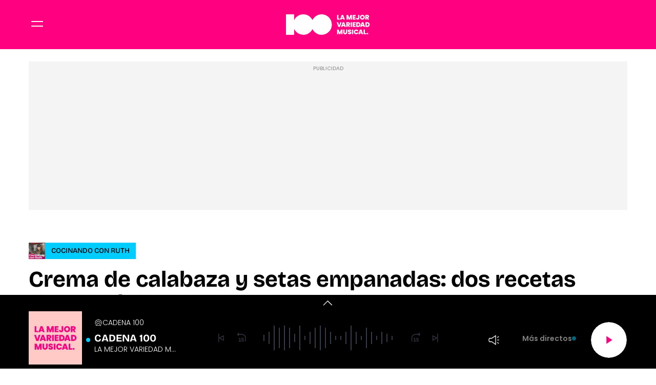

--- FILE ---
content_type: text/html; charset=UTF-8
request_url: https://www.cadena100.es/programas/ruth-medina/cocinando-con-ruth/noticias/crema-calabaza-setas-empanadas-dos-recetas-ricas-faciles-para-preparar-este-otono-20211009_1549192
body_size: 58529
content:
<!DOCTYPE html>
    <html lang="es">
    <head>
        <meta http-equiv="Content-Type" content="text/html; charset=utf-8" />
            <meta
        name="viewport"
        content="width=device-width,minimum-scale=1.0,initial-scale=1.0, shrink-to-fit=no"
    />
                            

    
                
        
                
            
        
        

    <title>Crema de calabaza y setas empanadas: dos recetas ricas y fáciles para preparar este otoño</title>
<meta name="title" content="Crema&#x20;de&#x20;calabaza&#x20;y&#x20;setas&#x20;empanadas&#x3A;&#x20;dos&#x20;recetas&#x20;ricas&#x20;y&#x20;f&#x00E1;ciles&#x20;para&#x20;preparar&#x20;este&#x20;oto&#x00F1;o&#x20;-&#x20;Cocinando&#x20;con&#x20;Ruth&#x20;-&#x20;CADENA&#x20;100"/>
<meta name="description" content="El&#x20;oto&#x00F1;o&#x20;avanza&#x20;y&#x20;con&#x20;&#x00E9;l&#x20;llegan&#x20;algunos&#x20;productos&#x20;t&#x00ED;picos&#x20;de&#x20;esta&#x20;estaci&#x00F3;n&#x20;del&#x20;a&#x00F1;o&#x20;como&#x20;la&#x20;calabaza&#x20;o&#x20;las&#x20;setas&#x20;que&#x20;nos&#x20;ayudan&#x20;a&#x20;preparar&#x20;ricas..."/>
<meta name="Keywords" content="crema,&#x20;calabaza,&#x20;y,&#x20;setas,&#x20;empanadas"/>
<meta name="news_keywords" content="crema,&#x20;calabaza,&#x20;y,&#x20;setas,&#x20;empanadas"/>
<link rel="canonical" href="https&#x3A;&#x2F;&#x2F;www.cadena100.es&#x2F;programas&#x2F;ruth-medina&#x2F;cocinando-con-ruth&#x2F;noticias&#x2F;crema-calabaza-setas-empanadas-dos-recetas-ricas-faciles-para-preparar-este-otono-20211009_1549192"/>
<link rel="amphtml" href="https&#x3A;&#x2F;&#x2F;www.cadena100.es&#x2F;programas&#x2F;ruth-medina&#x2F;cocinando-con-ruth&#x2F;amp&#x2F;noticias&#x2F;crema-calabaza-setas-empanadas-dos-recetas-ricas-faciles-para-preparar-este-otono-20211009_1549192"/>
<meta name="google-site-verification" content="4Gi1sgFa3Aj7a01i5Fwr8lxKH9S_8s_VrzpgxsAKTXU"/>
<meta name="robots" content="index, follow, max-snippet:-1, max-image-preview:large, max-video-preview:-1, noodp, noydir" />
<meta name="date" content = "2021-10-09T11:10:00+02:00"/>
<meta property="article:section" content="Cocinando&#x20;con&#x20;Ruth"/>
<meta name="author" content="Ruth&#x20;Medina" />
<meta property="article:modified_time" content="2021-10-09T11:10:54+02:00" />
<meta property="article:published_time" content="2021-10-09T11:10:00+02:00" />
<meta property="article:location" content="region:ES"/>
<meta property="article:publisher" content="https://www.facebook.com/cadena100" />
<meta name="organization" content="CADENA 100"/>
<meta name="article:tag" content="" />
<meta name="DC.date.issued" content = "2021-10-09T11:10:00+02:00"/>
<link rel="alternate" type="application/rss+xml" href="https://www.cadena100.es/rss/home.xml" />
<link rel="alternate" type="application/rss+xml" href="https://www.cadena100.es/rss/programas&#x2F;ruth-medina&#x2F;cocinando-con-ruth.xml" />
<link rel="alternate" type="application/rss+xml" title="&Uacute;ltimas noticias de Crema&#x20;de&#x20;calabaza&#x20;y&#x20;setas&#x20;empanadas&#x3A;&#x20;dos&#x20;recetas&#x20;ricas&#x20;y&#x20;f&#x00E1;ciles&#x20;para&#x20;preparar&#x20;este&#x20;oto&#x00F1;o" href="https://www.cadena100.es/api/es/programas&#x2F;ruth-medina&#x2F;cocinando-con-ruth/news/rss.xml"/>
<link rel="alternate" type="application/rss+xml" title="&Uacute;ltimas v&iacute;deos de Crema&#x20;de&#x20;calabaza&#x20;y&#x20;setas&#x20;empanadas&#x3A;&#x20;dos&#x20;recetas&#x20;ricas&#x20;y&#x20;f&#x00E1;ciles&#x20;para&#x20;preparar&#x20;este&#x20;oto&#x00F1;o" href="https://www.cadena100.es/api/es/programas&#x2F;ruth-medina&#x2F;cocinando-con-ruth/videos/rss.xml"/>
<link rel="alternate" type="application/rss+xml" title="&Uacute;ltimas audios de Crema&#x20;de&#x20;calabaza&#x20;y&#x20;setas&#x20;empanadas&#x3A;&#x20;dos&#x20;recetas&#x20;ricas&#x20;y&#x20;f&#x00E1;ciles&#x20;para&#x20;preparar&#x20;este&#x20;oto&#x00F1;o" href="https://www.cadena100.es/api/es/programas&#x2F;ruth-medina&#x2F;cocinando-con-ruth/audios/rss.xml"/>
<meta name="apple-mobile-web-app-title" content="CADENA 100"/>
<meta name="application-name" content="CADENA 100"/>
<meta name="apple-itunes-app" content="app-id=297624162"/>
<meta name="google-play-app" content="app-id=com.cadena100.radio"/>
<meta name="msapplication-TileColor" content="#ff0080"/>
<meta name="theme-color" content="#ff0080"/>
<meta name="msapplication-TileImage" content="https://www.cadena100.es/favicon/cadena100/favicon-96x96.png"/>
<link rel="apple-touch-icon-precomposed" href="https://www.cadena100.es/favicon/cadena100/apple-touch-icon-57x57.png"/>
<link rel="apple-touch-icon-precomposed" sizes="72x72" href="https://www.cadena100.es/favicon/cadena100/favicon-72x72.png"/>
<link rel="apple-touch-icon-precomposed" sizes="76x76" href="https://www.cadena100.es/favicon/cadena100/apple-touch-icon-76x76.png"/>
<link rel="apple-touch-icon-precomposed" sizes="120x120" href="https://www.cadena100.es/favicon/cadena100/apple-touch-icon-120x120.png"/>
<link rel="apple-touch-icon-precomposed" sizes="144x144" href="https://www.cadena100.es/favicon/cadena100/apple-touch-icon-144x144.png"/>
<link rel="apple-touch-icon-precomposed" sizes="152x152" href="https://www.cadena100.es/favicon/cadena100/apple-touch-icon-152x152.png"/>
<link rel="apple-touch-icon-precomposed" sizes="192x192" href="https://www.cadena100.es/favicon/cadena100/apple-touch-icon-192x192.png"/>
<link rel="icon" sizes="192x192" href="https://www.cadena100.es/favicon/cadena100/apple-touch-icon-192x192.png"/>
<meta http-equiv="X-UA-Compatible" content="IE=edge;chrome=1"/>
<meta name="language" content="es" />
<meta property="og:locale" content="es"/>

<meta property="og:type" content="article" data-page-subject="true"/>
<meta property="og:site_name" content="CADENA 100"/>
<meta property="og:title" content="Crema&#x20;de&#x20;calabaza&#x20;y&#x20;setas&#x20;empanadas&#x3A;&#x20;dos&#x20;recetas&#x20;ricas&#x20;y&#x20;f&#x00E1;ciles&#x20;para&#x20;preparar&#x20;este&#x20;oto&#x00F1;o" data-page-subject="true"/>
<meta property="og:description" content="El&#x20;oto&#x00F1;o&#x20;avanza&#x20;y&#x20;con&#x20;&#x00E9;l&#x20;llegan&#x20;algunos&#x20;productos&#x20;t&#x00ED;picos&#x20;de&#x20;esta&#x20;estaci&#x00F3;n&#x20;del&#x20;a&#x00F1;o&#x20;como&#x20;la&#x20;calabaza&#x20;o&#x20;las&#x20;setas&#x20;que&#x20;nos&#x20;ayudan&#x20;a&#x20;preparar&#x20;ricas..." data-page-subject="true"/>
<meta property="og:article:author" content="Ruth&#x20;Medina"/>
<meta property="og:image" content="https&#x3A;&#x2F;&#x2F;www.cadena100.es&#x2F;files&#x2F;og_thumbnail&#x2F;uploads&#x2F;2024&#x2F;09&#x2F;21&#x2F;66eebff73686f.jpeg" data-page-subject="true"/>
<meta property="og:image:width" content="1920"/>
<meta property="og:image:height" content="1080"/>
<meta property="og:image:type" content="image/jpeg"/>
<meta property="og:article:published_time" content="2021-10-09T11:10:00+02:00"/>
<meta property="og:url" content="https&#x3A;&#x2F;&#x2F;www.cadena100.es&#x2F;programas&#x2F;ruth-medina&#x2F;cocinando-con-ruth&#x2F;noticias&#x2F;crema-calabaza-setas-empanadas-dos-recetas-ricas-faciles-para-preparar-este-otono-20211009_1549192" data-page-subject="true"/>
<meta property="og:locale" content="es_ES" />

<meta name="twitter:card" content = "summary_large_image">
<meta name="twitter:site" content = "@cadena100"/>
<meta name="twitter:creator" content="@cadena100"/>
<meta name="twitter:title" content="Crema&#x20;de&#x20;calabaza&#x20;y&#x20;setas&#x20;empanadas&#x3A;&#x20;dos&#x20;recetas&#x20;ricas&#x20;y&#x20;f&#x00E1;ciles&#x20;para&#x20;preparar&#x20;este&#x20;oto&#x00F1;o" />
<meta name="twitter:description" content="El&#x20;oto&#x00F1;o&#x20;avanza&#x20;y&#x20;con&#x20;&#x00E9;l&#x20;llegan&#x20;algunos&#x20;productos&#x20;t&#x00ED;picos&#x20;de&#x20;esta&#x20;estaci&#x00F3;n&#x20;del&#x20;a&#x00F1;o&#x20;como&#x20;la&#x20;calabaza&#x20;o&#x20;las&#x20;setas&#x20;que&#x20;nos&#x20;ayudan&#x20;a&#x20;preparar&#x20;ricas..." />
<meta name="twitter:url" content="https&#x3A;&#x2F;&#x2F;www.cadena100.es&#x2F;programas&#x2F;ruth-medina&#x2F;cocinando-con-ruth&#x2F;noticias&#x2F;crema-calabaza-setas-empanadas-dos-recetas-ricas-faciles-para-preparar-este-otono-20211009_1549192"/>
<meta name="twitter:image" content="https&#x3A;&#x2F;&#x2F;www.cadena100.es&#x2F;files&#x2F;og_thumbnail&#x2F;uploads&#x2F;2024&#x2F;09&#x2F;21&#x2F;66eebff73686f.jpeg" />
<meta name="twitter:image:width" content="1920"/>
<meta name="twitter:image:height" content="1080"/>

<link rel="preload" fetchpriority="high" href="https&#x3A;&#x2F;&#x2F;imagenes.cadena100.es&#x2F;files&#x2F;webp_425_238&#x2F;uploads&#x2F;2024&#x2F;09&#x2F;21&#x2F;66eebff73686f.jpeg" as="image" media="(max-width: 768px)">
<link rel="preload" fetchpriority="high" href="https&#x3A;&#x2F;&#x2F;imagenes.cadena100.es&#x2F;files&#x2F;webp_768_432&#x2F;uploads&#x2F;2024&#x2F;09&#x2F;21&#x2F;66eebff73686f.jpeg" as="image" media="(min-width: 769px)">


                        <link rel="preconnect" href="https://fonts.googleapis.com">
<link rel="preconnect" href="https://fonts.gstatic.com" crossorigin>
<link href="https://fonts.googleapis.com/css2?family=Bricolage+Grotesque:opsz,wght@12..96,200..800&family=Poppins:ital,wght@0,100;0,200;0,300;0,400;0,500;0,600;0,700;0,800;0,900;1,100;1,200;1,300;1,400;1,500;1,600;1,700;1,800;1,900&display=swap" rel="stylesheet">

    <link rel="stylesheet" type="text/css" href="https://www.cadena100.es/assets/articlecss.9f0056782ecd150fb3d8.css?1766147303"/>

                        <script>
function getTags() {
    var element = document.querySelector("[data-article-tags]");
    return element ? (element.getAttribute("data-article-tags") || "").split(",") : [""];
}

function getSection() {
    var element = document.querySelector("[data-section-slug]");
    return element ? [element.getAttribute("data-section-slug").split("/").pop()] : [""];
}

function isValidJSON(str) {
    try {
        JSON.parse(str);
        return true;
    } catch (e) {
        return false;
    }
}

function getAdSiteId(slotValue, currentUrl, adSiteIdsValue) {
    if (window.location.pathname === "/" && (slotValue === "x02" || slotValue === "x03")) {
        slotValue += "_home";
    }

    if (isValidJSON(adSiteIdsValue)) {
        var parsedIds = JSON.parse(adSiteIdsValue);
        var keys = Object.keys(parsedIds);
        for (var i = 0; i < keys.length; i++) {
            var key = keys[i];
            var value = parsedIds[key];
            if (key !== "*" && (currentUrl.includes("/" + key + "/") || currentUrl.endsWith("/" + key))) {
                return value + "/" + slotValue;
            }
        }
        return parsedIds["*"] ? parsedIds["*"] + "/" + slotValue : slotValue;
    }
    return slotValue;
}
</script>
                                            <script type="application/ld+json">{"@type":"NewsArticle","@context":"https:\/\/schema.org","headline":"Crema de calabaza y setas empanadas: dos recetas ricas y f\u00e1ciles para preparar este oto\u00f1o","alternativeHeadline":"El oto\u00f1o avanza y con \u00e9l llegan algunos productos t\u00edpicos de esta estaci\u00f3n del a\u00f1o como la calabaza o las setas que nos ayudan a preparar ricas...","datePublished":"2021-10-09T11:10:00+0200","dateModified":"2021-10-09T11:10:54+0200","publisher":{"@context":"http:\/\/schema.org","@type":"Organization","url":"https:\/\/www.cadena100.es\/","name":"CADENA 100","logo":{"@type":"ImageObject","url":"https:\/\/imagenes.cadena100.es\/logo-amp.png","height":152,"width":152}},"description":"El oto\u00f1o avanza y con \u00e9l llegan algunos productos t\u00edpicos de esta estaci\u00f3n del a\u00f1o como la calabaza o las setas que nos ayudan a preparar ricas...","keywords":"crema, calabaza, y, setas, empanadas","articleSection":"Cocinando con Ruth","articleBody":"Esta nueva estaci\u00f3n nos trae alimentos muy ricos y saludables. Ya podemos comernos las manzanas reci\u00e9n cogidas del \u00e1rbol, llegan las primeras casta\u00f1as, las moras, las ricas calabazas, las granadas\u2026 Y verduras tan refrescantes como las endivias o la escarola. Y c\u00f3mo olvidarnos de las setas, producto estrella del oto\u00f1o\u2026 Aqu\u00ed te propongo dos riqu\u00edsimas y f\u00e1ciles recetas para que prepares en este oto\u00f1o que parece que ha empezado caluroso pero en el que luego llegar\u00e1 r\u00e1pidamente el fresquito y nos vendr\u00e1n de maravilla. \u00a1Apunta! \u00a1Est\u00e1 buen\u00edsima! ** Las puedes servir acompa\u00f1adas con un tarrito de alioli o salsa de queso al lado. \u00a1An\u00edmate a preparar estas dos recetas t\u00edpicas del oto\u00f1o, son muy sencillas!  Besos de Ruth Medina. Tambi\u00e9n te puede interesar... C\u00f3mo hacer tomate en conserva de la manera m\u00e1s sencilla y r\u00e1pida Tres recetas de tupper ideales para llevar al trabajo","mainEntityOfPage":{"@type":"WebPage","@id":"https:\/\/www.cadena100.es\/programas\/ruth-medina\/cocinando-con-ruth\/noticias\/crema-calabaza-setas-empanadas-dos-recetas-ricas-faciles-para-preparar-este-otono-20211009_1549192.html"},"author":{"@type":"Person","name":"Ruth Medina","jobTitle":"Locutora CADENA 100","url":"https:\/\/www.cadena100.es\/autores\/ruth-medina"},"image":[{"@type":"ImageObject","url":"https:\/\/imagenes.cadena100.es\/files\/microformat_image\/uploads\/2024\/09\/21\/66eebff73686f.jpeg","width":1920,"height":1080},[],[]],"video":[],"audio":[]}</script>
                            <script type="application/ld+json">{"@context":"https:\/\/schema.org","@type":"BreadcrumbList","itemListElement":[{"@type":"ListItem","position":1,"item":{"@id":"https:\/\/www.cadena100.es","name":"CADENA 100"}},{"@type":"ListItem","position":2,"item":{"@id":"https:\/\/www.cadena100.es\/programas","name":"programas"}},{"@type":"ListItem","position":3,"item":{"@id":"https:\/\/www.cadena100.es\/programas\/ruth-medina","name":"ruth-medina"}},{"@type":"ListItem","position":4,"item":{"@id":"https:\/\/www.cadena100.es\/programas\/ruth-medina\/cocinando-con-ruth","name":"cocinando-con-ruth"}}]}</script>
                            <script type="application/ld+json">
    {
        "@context": "http://schema.org",
        "@type": "WebSite",
        "url": "https://www.cadena100.es/",
        "name": "CADENA 100 | LA MEJOR VARIEDAD MUSICAL",
        "sameAs": [
            "https://www.facebook.com/CADENA100",
            "https://x.com/CADENA100",
            "https://www.youtube.com/@CADENA100",
            "https://www.instagram.com/cadena100/"
        ],
        "description": "CADENA 100. La mejor variedad musical. Con 45 minutos de música sin interrupción. Buenos Días Javi y Mar, Happy Hour, La Noche de CADENA 100, Por Ellas",
        "image": {
            "@type": "ImageObject",
            "url": "https://imagenes.cadena100.es/estaticos/apple-touch-icon-152x152.png",
            "height": 152,
            "width": 152
        }
    }
</script>
<script type="application/ld+json">
    {
        "@context": "http://schema.org",
        "@type": "NewsMediaOrganization",
        "name": "CADENA 100 | LA MEJOR VARIEDAD MUSICAL",
        "url": "https://www.cadena100.es/",
        "logo": {
            "@type": "ImageObject",
            "url": "https://www.cadena100.es/estaticos/apple-touch-icon-152x152.png",
            "height": 152,
            "width": 152
        },
        "email": "cadena100@cadena100.es",
        "telephone": "900 444 100",
        "location": {
            "@type": "Place",
            "name": "CADENA 100 | LA MEJOR VARIEDAD MUSICAL",
            "hasMap": "https://www.google.com/maps/place/COPE%2BMADRID/@40.4190617,-3.725657,13z/data=!4m17!1m11!4m10!1m2!1m1!2s40.419062,+--3.690527!1m6!1m2!1s0xd42289b76d86fdf:0x98cb1bdac3209f4e!2sCOPE%2BMADRID,+Calle+de+Alfonso+XI,+4,+28014+Madrid!2m2!1d-3.6906377!2d40.419067!3m4!1s0xd42289b76d86fdf:0x98cb1bdac3209f4e!8m2!3d40.419067!4d-3.6906377",
            "url": "https://www.cadena100.es/",
            "geo": {
                "@type": "GeoCoordinates",
                "latitude": "40.419062",
                "longitude": "-3.690527"
            },
            "address": {
                "@type": "PostalAddress",
                "streetAddress": "Alfonso XI",
                "addressLocality": "4",
                "addressRegion": "Madrid",
                "postalCode": "28014",
                "addressCountry": "ES"
            }
        }
    }
</script>
    
    <script type="text/javascript">window.gdprAppliesGlobally=true;(function(){function n(e){if(!window.frames[e]){if(document.body&&document.body.firstChild){var t=document.body;var r=document.createElement("iframe");r.style.display="none";r.name=e;r.title=e;t.insertBefore(r,t.firstChild)}else{setTimeout(function(){n(e)},5)}}}function e(r,a,o,s,c){function e(e,t,r,n){if(typeof r!=="function"){return}if(!window[a]){window[a]=[]}var i=false;if(c){i=c(e,n,r)}if(!i){window[a].push({command:e,version:t,callback:r,parameter:n})}}e.stub=true;e.stubVersion=2;function t(n){if(!window[r]||window[r].stub!==true){return}if(!n.data){return}var i=typeof n.data==="string";var e;try{e=i?JSON.parse(n.data):n.data}catch(t){return}if(e[o]){var a=e[o];window[r](a.command,a.version,function(e,t){var r={};r[s]={returnValue:e,success:t,callId:a.callId};if(n.source){n.source.postMessage(i?JSON.stringify(r):r,"*")}},a.parameter)}}if(typeof window[r]!=="function"){window[r]=e;if(window.addEventListener){window.addEventListener("message",t,false)}else{window.attachEvent("onmessage",t)}}}e("__uspapi","__uspapiBuffer","__uspapiCall","__uspapiReturn");n("__uspapiLocator");e("__tcfapi","__tcfapiBuffer","__tcfapiCall","__tcfapiReturn");n("__tcfapiLocator");(function(e){var t=document.createElement("link");t.rel="preconnect";t.as="script";var r=document.createElement("link");r.rel="dns-prefetch";r.as="script";var n=document.createElement("link");n.rel="preload";n.as="script";var i=document.createElement("script");i.id="spcloader";i.type="text/javascript";i["async"]=true;i.charset="utf-8";var a="https://sdk.privacy-center.org/"+e+"/loader.js?target="+document.location.hostname;if(window.didomiConfig&&window.didomiConfig.user){var o=window.didomiConfig.user;var s=o.country;var c=o.region;if(s){a=a+"&country="+s;if(c){a=a+"&region="+c}}}t.href="https://sdk.privacy-center.org/";r.href="https://sdk.privacy-center.org/";n.href=a;i.src=a;var d=document.getElementsByTagName("script")[0];d.parentNode.insertBefore(t,d);d.parentNode.insertBefore(r,d);d.parentNode.insertBefore(n,d);d.parentNode.insertBefore(i,d)})("577796da-8ebd-4f2f-a45d-bfa254464f4a")})();</script>
<style>#ifs{display:block!important} #adContainer {background-color: #000;} </style>


        <script>
    const absideData = {"gc_sitio":"","gc_seccion_1":"programas","gc_seccion_2":"ruth-medina","gc_seccion_3":"cocinando-con-ruth","gc_seccion_4":"","gc_seccion_5":"","gc_id_contenido_w":124725,"gc_tipo_contenido":"noticia","gc_titulo_contenido":"Crema de calabaza y setas empanadas: dos recetas ricas y fáciles para preparar este otoño","gc_firma_w":"Ruth Medina","gc_keywords_w":"crema, calabaza, y, setas, empanadas","gc_fuente_w":"agile","gc_fecha_publicacion":"2024-09-21T14:45:46Z","gc_fecha_modificacion":"2024-09-21T14:45:47Z","gc_etiquetas_w":"","gc_titulo_multimedia_w":"image-image-1598901","gc_url_media_w":"https:\/\/www.cadena100.es\/uploads\/2024\/09\/21\/66eebff73686f.jpeg","gc_duracion_w":0,"gc_url_canonica":"\/programas\/ruth-medina\/cocinando-con-ruth\/noticias\/crema-calabaza-setas-empanadas-dos-recetas-ricas-faciles-para-preparar-este-otono-20211009_1549192","gc_plataforma":"","gc_tiempo_lectura":1,"gc_id_ga4":"","gc_creador_w":"","gc_publicador_w":"","gc_ai":"0","gc_ads":"1"};
</script>
    <!-- DataLayer Fixture -->
<script>
    if (typeof absideData !== 'undefined') {
        var width = screen.width;
        function isMobileDevice(){
            if(typeof window.ontouchstart !== 'undefined' && width <= 1024){
                return 'mobile';
            }else{
                return 'desktop';
            }
        }
        var platform = isMobileDevice();
        var cookies = document.cookie;
        var gid = cookies.split(';');
        for(i = 0; i < gid.length; i++){
            if(gid[i].includes('_ga=')){
                var array = gid[i].split('.');
                gid = array[array.length - 2] + '.' + array[array.length - 1];
                break;
            }
        }

        window.dataLayer = window.dataLayer || [];
        window.dataLayer.push({
            gc_sitio:  "cadena100",
            gc_seccion_1:  absideData.gc_seccion_1,
            gc_seccion_2:  absideData.gc_seccion_2,
            gc_seccion_3:  absideData.gc_seccion_3,
            gc_seccion_4:  absideData.gc_seccion_4,
            gc_seccion_5:  absideData.gc_seccion_5,
            gc_id_contenido_w:  absideData.gc_id_contenido_w,
            gc_tipo_contenido:  absideData.gc_tipo_contenido,
            gc_firma_w:  absideData.gc_firma_w,
            gc_keywords_w:  absideData.gc_keywords_w,
            gc_fuente_w:  absideData.gc_fuente_w,
            gc_fecha_publicacion:  absideData.gc_fecha_publicacion,
            gc_fecha_modificacion:  absideData.gc_fecha_modificacion,
            gc_etiquetas_w:  absideData.gc_etiquetas_w,
            gc_titulo_multimedia_w:  absideData.gc_titulo_multimedia_w,
            gc_url_media_w:  absideData.gc_url_media_w,
            gc_duracion_w:  absideData.gc_duracion_w,
            gc_url_canonica: absideData.gc_url_canonica,
            gc_plataforma: platform,
            gc_id_ga4: gid,
            gc_tiempo_lectura: absideData.gc_tiempo_lectura,
            gc_creador_w: absideData.gc_creador_w,
            gc_publicador_w: absideData.gc_publicador_w,
            gc_ai: absideData.gc_ai,
            gc_ads: absideData.gc_ads
        });
    }
    else {
        console.error("Datalayer Error", "absideData is not defined")
    }
</script>

    <!-- Google Tag Manager -->
<script>(function(w,d,s,l,i){w[l]=w[l]||[];w[l].push({'gtm.start':
new Date().getTime(),event:'gtm.js'});var f=d.getElementsByTagName(s)[0],
j=d.createElement(s),dl=l!='dataLayer'?'&l='+l:'';j.async=true;j.src=
'https://www.googletagmanager.com/gtm.js?id='+i+dl;f.parentNode.insertBefore(j,f);
})(window,document,'script','dataLayer','GTM-NVGHT96F');</script>
<!-- End Google Tag Manager -->
    <!-- Begin marfeel Tag -->
<script type="text/javascript">
function e(e){var t=!(arguments.length>1&&void 0!==arguments[1])||arguments[1],c=document.createElement("script");c.src=e,t?c.type="module":(c.async=!0,c.type="text/javascript",c.setAttribute("nomodule",""));var n=document.getElementsByTagName("script")[0];n.parentNode.insertBefore(c,n)}function t(t,c,n){var a,o,r;null!==(a=t.marfeel)&&void 0!==a||(t.marfeel={}),null!==(o=(r=t.marfeel).cmd)&&void 0!==o||(r.cmd=[]),t.marfeel.config=n,t.marfeel.config.accountId=c;var i="https://sdk.mrf.io/statics";e("".concat(i,"/marfeel-sdk.js?id=").concat(c),!0),e("".concat(i,"/marfeel-sdk.es5.js?id=").concat(c),!1)}!function(e,c){var n=arguments.length>2&&void 0!==arguments[2]?arguments[2]:{};t(e,c,n)}
(window,3048,{} /*config*/);
</script>
<!-- End marfeel Tag -->

    <!-- CUSTOM SETTINGS HEAD END - beginning -->
<script async src="https://imasdk.googleapis.com/js/sdkloader/ima3.js"></script>
<!-- CUSTOM SETTINGS HEAD END - end -->


            <script defer src="https://securepubads.g.doubleclick.net/tag/js/gpt.js"></script>
<script type="text/javascript" defer>
    var gptadslots = [];
    var googletag = googletag || {};
    googletag.cmd = googletag.cmd || [];
    googletag.cmd.push(function () {
     
        googletag.pubads().setTargeting("sec", getSection());
        googletag.pubads().setTargeting("palabras", getTags());

        var slotinter = googletag.defineOutOfPageSlot("/21692685822/c100/x01", googletag.enums.OutOfPageFormat.INTERSTITIAL).addService(googletag.pubads());
        console.log("inter");
        googletag.pubads().disableInitialLoad();
        googletag.enableServices();

        const ssmScriptUrl = 'https://scripts.ssm.codes/cadena100es.js';
        const ssmScriptPromise = new Promise((resolve, reject) => {
            const ssmScript = document.createElement('script');
            ssmScript.src = ssmScriptUrl;
            ssmScript.onload = () => {
               
                resolve(ssmScript)
            };
            ssmScript.onerror = () => reject(new Error(`Failed to load script ${ssmScriptUrl}`));
            document.head.appendChild(ssmScript);
        });
   
        ssmScriptPromise.catch(error => {
            console.error(error);
        });
        googletag.display(slotinter);
    });
</script>
                <script src="/exjs/comScore-JS-7.8.0+2310050509.min.js?v=1" defer></script>
    
    <script type="text/javascript" src="https://www.cadena100.es/assets/article.af191ebc6ab836db364d.bundle.js?1766147303" defer></script>


            
                
    <link rel="shortcut icon" href="https://www.cadena100.es/favicon/cadena100/favicon.ico?1766147303" />
                    </head>
    <body     
    class="article-page"
>
            <!-- Google Tag Manager (noscript) -->
<noscript><iframe src:"https://www.googletagmanager.com/ns.html?id:GTM-NVGHT96F"
height:"0" width:"0" style:"display:none;visibility:hidden"></iframe></noscript>
<!-- End Google Tag Manager (noscript) -->
    <!-- Begin comScore Tag -->
<noscript><img src="https://sb.scorecardresearch.com/p?c1=2&c2=15131279&cv=2.0&cj=1" alt="comScore" style="width:1px; height: 1px; position:absolute;" class="cs_px"/></noscript>
<script type="text/javascript">var _comscore = _comscore || [];var cs_ucfr = "";var firstConsent=1;function gccomscore(cs_ucfr){(function() { _comscore.push({ c1: "2", c2: "15131279", cs_ucfr: cs_ucfr, options: {enableFirstPartyCookie: true }});var _cs_px = document.getElementsByClassName('cs_px')[0]; _cs_px && (_cs_px.src += '&amp;cs_ucfr='+cs_ucfr);var s = document.createElement("script"), el = document.getElementsByTagName("script")[0]; s.async = true; s.src = (document.location.protocol == "https:" ? "https://sb" : "http://b") + ".scorecardresearch.com/cs/15131279/beacon.js";el.parentNode.insertBefore(s, el);  })();};</script>
<script type="text/javascript">window.didomiOnReady = window.didomiOnReady || [];window.didomiOnReady.push(function() {    if (Didomi.getUserStatusForVendor(77) != undefined) {if (Didomi.getUserStatusForVendor(77)) {cs_ucfr = "1";} else if (Didomi.getUserStatusForVendor(77) == false) {cs_ucfr = "0";}        if (firstConsent==1) {gccomscore(cs_ucfr);firstConsent=0;}    } else {        window.didomiEventListeners = window.didomiEventListeners || [];        window.didomiEventListeners.push({            event: 'consent.changed',            listener: function() { if (Didomi.getUserStatusForVendor(77)) {cs_ucfr = "1";} else if (Didomi.getUserStatusForVendor(77) == false) {cs_ucfr = "0";}                if (firstConsent==1) {gccomscore(cs_ucfr);firstConsent=0;}            }        });    }});var contConsentComscore=0;var intervaloConsentimientoC = setInterval(function () { window.Didomi = window.Didomi || null;    if (!window.Didomi) {         gccomscore();clearInterval(intervaloConsentimientoC);    }else{if (firstConsent==1) {firstConsent=0;gccomscore();clearInterval(intervaloConsentimientoC);}else{clearInterval(intervaloConsentimientoC);}}contConsentComscore++;}, 2000);</script>
<script>
const comscorep = {
 publisherId: 15131279,
 as: {
    c3: "CADENA100",
    ns_st_cl: null,
    ns_st_cmt: null,
    ns_st_ct: "ac13",
    ns_st_ge: "News",
    ns_st_li : 1,
    ns_st_pu: "CADENA100",
    ns_st_stc: 32,
    ns_st_tdt: null,
    ns_st_tm: null
 },
 vs: {
    c3: "CADENA100",
    ns_st_cl: null,
    ns_st_cmt: null,
    ns_st_ct: "vc13",
    ns_st_ge: "News",
    ns_st_li : 1,
    ns_st_pu: "CADENA100",
    ns_st_stc: 32,
    ns_st_tdt: null,
    ns_st_tm: null
 },
 ad: {
    c3: "CADENA100",
    ns_st_ct: "ac11",
    ns_st_ge: "News",
    ns_st_pu: "CADENA100",
    ns_st_st: "CADENA100"
 },
 vd: {
    c3: "CADENA100",
    ns_st_ct: "vc11",
    ns_st_ge: "News",
    ns_st_pu: "CADENA100",
    ns_st_st: "CADENA100"
 }
};
</script>

        
    <header class="c-header">
        <div class="c-header__top">
            <div class="c-header__container">
                <button class="c-header__btn" data-type="menu" aria-label="Menu">
                    <div class="hamburger-box">
                        <div class="hamburger-inner"></div>
                    </div>
                    <span class="sr-only">Menú</span>
                </button>

                                    <div class="c-header__brand">
                        <a href="https://www.cadena100.es/" title="CADENA 100">
<svg width="276" height="67" viewBox="0 0 276 67" fill="none" xmlns="http://www.w3.org/2000/svg">
<path d="M117.208 0.0174252C103.966 0.0174252 92.5165 7.71938 87.0966 18.8948C81.6766 7.72518 70.2274 0.0174252 56.985 0.0174252C43.7427 0.0174252 32.2122 7.77746 26.8155 19.0167V0H0L0.0406207 67H26.8155V48.0007C32.2122 59.24 43.6963 67 56.985 67C70.2738 67 81.6766 59.298 87.0966 48.1227C92.5165 59.298 103.966 67 117.208 67C135.685 67 150.668 52.0085 150.668 33.5087C150.668 15.0089 135.691 0.0174252 117.208 0.0174252Z" fill="white"/>
<path d="M172.036 13.9083H176.771V17.1552H167.8V1.90228H172.036V13.9083ZM188.052 14.6634H182.649L181.825 17.1494H177.374L182.928 1.89647H187.814L193.35 17.1494H188.876L188.052 14.6634ZM186.99 11.4165L185.348 6.48511L183.729 11.4165H186.99ZM216.649 1.89647V17.1494H212.413V8.73297L209.54 17.1494H205.995L203.099 8.66908V17.1494H198.863V1.90228H203.987L207.811 11.8114L211.554 1.90228H216.655L216.649 1.89647ZM223.305 5.29439V7.78039H228.168V11.0041H223.305V13.7514H228.818V17.1494H219.069V1.90228H228.818V5.3002H223.305V5.29439ZM241.01 1.89647V12.0031C241.01 13.7166 240.545 15.0293 239.617 15.9412C238.688 16.8473 237.406 17.3062 235.781 17.3062C234.052 17.3062 232.671 16.8241 231.644 15.8541C230.611 14.8899 230.1 13.4959 230.1 11.6778H234.296C234.307 12.8744 234.748 13.4726 235.613 13.4726C236.391 13.4726 236.779 12.9847 236.779 12.0031V1.90228H241.015L241.01 1.89647ZM246.911 16.2955C245.716 15.6276 244.77 14.6924 244.068 13.5075C243.366 12.3168 243.017 10.975 243.017 9.47064C243.017 7.96626 243.366 6.62452 244.068 5.43379C244.764 4.24307 245.716 3.31953 246.911 2.65156C248.107 1.9894 249.418 1.65833 250.846 1.65833C252.273 1.65833 253.602 1.9894 254.792 2.65156C255.981 3.31372 256.921 4.24307 257.612 5.43379C258.302 6.62452 258.651 7.96626 258.651 9.47064C258.651 10.975 258.302 12.3168 257.612 13.5075C256.921 14.6982 255.975 15.6276 254.78 16.2955C253.585 16.9635 252.273 17.3004 250.846 17.3004C249.418 17.3004 248.107 16.9635 246.911 16.2955ZM253.405 12.3051C254.032 11.5965 254.345 10.6556 254.345 9.47064C254.345 8.28572 254.032 7.3041 253.405 6.60128C252.778 5.89846 251.925 5.54996 250.846 5.54996C249.766 5.54996 248.89 5.89846 248.275 6.60128C247.654 7.29829 247.346 8.25668 247.346 9.47064C247.346 10.6846 247.654 11.6139 248.275 12.3168C248.896 13.0196 249.749 13.3681 250.846 13.3681C251.942 13.3681 252.778 13.0138 253.405 12.3051ZM268.266 17.1494L265.237 11.5268H264.784V17.1494H260.548V1.90228H267.227C268.452 1.90228 269.491 2.11719 270.338 2.5412C271.191 2.96522 271.829 3.55187 272.264 4.29534C272.694 5.03882 272.914 5.86942 272.914 6.79296C272.914 7.83266 272.63 8.74458 272.061 9.52872C271.493 10.3129 270.663 10.8763 269.566 11.2074L273.001 17.1552H268.266V17.1494ZM264.784 8.62261H266.879C267.454 8.62261 267.889 8.48901 268.179 8.21021C268.469 7.93722 268.609 7.54224 268.609 7.01949C268.609 6.53158 268.458 6.14242 268.168 5.86361C267.872 5.58481 267.442 5.4396 266.879 5.4396H264.784V8.62261ZM182.62 25.8562L177.369 41.109H171.943L166.668 25.8562H171.206L174.664 36.8689L178.1 25.8562H182.62ZM191.47 38.623H186.067L185.243 41.109H180.792L186.346 25.8562H191.232L196.768 41.109H192.294L191.47 38.623ZM190.408 35.3761L188.766 30.4448L187.147 35.3761H190.408ZM205.861 41.109L202.838 35.4865H202.385V41.109H198.149V25.8562H204.828C206.053 25.8562 207.091 26.0711 207.939 26.4951C208.792 26.9191 209.43 27.5057 209.865 28.2492C210.3 28.9927 210.515 29.8233 210.515 30.7468C210.515 31.7865 210.231 32.6985 209.662 33.4826C209.093 34.2667 208.264 34.8302 207.167 35.1612L210.602 41.109H205.867H205.861ZM202.379 32.5823H204.474C205.049 32.5823 205.484 32.4429 205.774 32.1699C206.064 31.8969 206.204 31.5019 206.204 30.9792C206.204 30.4913 206.053 30.1021 205.762 29.8233C205.467 29.5445 205.037 29.3993 204.474 29.3993H202.379V32.5823ZM216.666 41.109H212.43V25.8562H216.666V41.109ZM223.322 29.2541V31.7401H228.185V34.9637H223.322V37.7111H228.835V41.109H219.086V25.8562H228.835V29.2541H223.322ZM240.905 26.8204C242.106 27.4593 243.035 28.3596 243.685 29.5155C244.335 30.6713 244.66 31.9898 244.66 33.4768C244.66 34.9637 244.329 36.259 243.679 37.4149C243.023 38.5708 242.095 39.4769 240.888 40.1274C239.687 40.7838 238.288 41.1148 236.704 41.1148H230.675V25.862H236.704C238.305 25.862 239.704 26.1814 240.911 26.8262M239.298 36.3578C240.006 35.6782 240.36 34.7198 240.36 33.4826C240.36 32.2454 240.006 31.258 239.298 30.5726C238.59 29.8872 237.621 29.5445 236.379 29.5445H234.911V37.38H236.379C237.621 37.38 238.59 37.0432 239.298 36.3636M254.351 38.6347H248.948L248.13 41.1207H243.679L249.232 25.8678H254.119L259.655 41.1207H255.18L254.356 38.6347H254.351ZM253.289 35.3878L251.646 30.4564L250.027 35.3878H253.289ZM271.26 26.832C272.462 27.4709 273.39 28.3712 274.04 29.5271C274.69 30.6829 275.015 32.0015 275.015 33.4884C275.015 34.9754 274.684 36.2706 274.028 37.4265C273.373 38.5824 272.444 39.4885 271.243 40.139C270.036 40.7954 268.643 41.1265 267.059 41.1265H261.03V25.8736H267.059C268.661 25.8736 270.059 26.193 271.26 26.8378M269.647 36.3694C270.355 35.6898 270.709 34.7314 270.709 33.4942C270.709 32.257 270.355 31.2696 269.647 30.5842C268.939 29.8988 267.97 29.5561 266.728 29.5561H265.26V37.3917H266.728C267.97 37.3917 268.939 37.0548 269.647 36.3752M185.562 49.932V65.1849H181.326V56.7685L178.448 65.1849H174.902L172.007 56.7046V65.1849H167.771V49.932H172.895L176.719 59.8412L180.456 49.932H185.557H185.562ZM192.131 49.932V58.7782C192.131 59.603 192.323 60.2361 192.706 60.6834C193.089 61.1306 193.669 61.3514 194.447 61.3514C195.224 61.3514 195.81 61.1248 196.211 60.6718C196.605 60.2187 196.803 59.5856 196.803 58.7782V49.932H201.039V58.7782C201.039 60.1781 200.743 61.3688 200.151 62.362C199.559 63.3494 198.758 64.0929 197.743 64.5924C196.727 65.092 195.602 65.3417 194.36 65.3417C193.118 65.3417 192.015 65.092 191.04 64.5924C190.065 64.0929 189.305 63.3552 188.748 62.3736C188.191 61.392 187.918 60.1955 187.918 58.784V49.9378H192.131V49.932ZM204.753 64.0697C203.615 63.2275 203 62.0193 202.913 60.4452H207.434C207.474 60.9796 207.637 61.3688 207.91 61.6127C208.182 61.8567 208.536 61.9787 208.972 61.9787C209.36 61.9787 209.679 61.8799 209.935 61.6882C210.184 61.4907 210.312 61.2236 210.312 60.8751C210.312 60.4278 210.103 60.0793 209.685 59.8354C209.267 59.5914 208.589 59.3184 207.654 59.0106C206.662 58.6795 205.855 58.36 205.246 58.0464C204.631 57.7385 204.103 57.2797 203.644 56.6814C203.192 56.0831 202.965 55.299 202.965 54.3348C202.965 53.3706 203.209 52.5109 203.702 51.8139C204.19 51.1169 204.869 50.5826 205.733 50.2224C206.598 49.8623 207.579 49.6823 208.676 49.6823C210.445 49.6823 211.861 50.0947 212.923 50.9253C213.985 51.7559 214.548 52.9175 214.624 54.4219H210.022C210.004 53.9572 209.865 53.6146 209.598 53.3822C209.331 53.1499 208.989 53.0337 208.571 53.0337C208.252 53.0337 207.997 53.1266 207.794 53.3125C207.59 53.4984 207.492 53.7656 207.492 54.1141C207.492 54.4045 207.602 54.6484 207.828 54.8634C208.055 55.0725 208.327 55.2525 208.658 55.4035C208.989 55.5546 209.482 55.7462 210.126 55.9786C211.09 56.3097 211.89 56.6407 212.517 56.966C213.144 57.2913 213.684 57.7443 214.136 58.331C214.589 58.9176 214.815 59.6553 214.815 60.5498C214.815 61.4443 214.589 62.2749 214.136 62.9951C213.684 63.7154 213.028 64.2846 212.169 64.7028C211.31 65.121 210.3 65.3301 209.134 65.3301C207.364 65.3301 205.908 64.9061 204.77 64.0639M221.024 65.1791H216.788V49.9262H221.024V65.1791ZM223.868 53.5042C224.494 52.3309 225.382 51.4132 226.537 50.7568C227.692 50.1005 229.015 49.7694 230.512 49.7694C232.415 49.7694 234.017 50.2805 235.311 51.297C236.605 52.3135 237.441 53.6959 237.818 55.4384H233.257C232.984 54.8634 232.607 54.4219 232.12 54.1199C231.638 53.8178 231.081 53.6668 230.442 53.6668C229.462 53.6668 228.678 54.0153 228.098 54.7181C227.512 55.421 227.222 56.3503 227.222 57.5178C227.222 58.6853 227.512 59.6437 228.098 60.3407C228.684 61.0435 229.462 61.392 230.442 61.392C231.075 61.392 231.632 61.241 232.12 60.939C232.601 60.6369 232.978 60.1955 233.257 59.6204H237.818C237.441 61.363 236.605 62.7454 235.311 63.7618C234.017 64.7783 232.415 65.2895 230.512 65.2895C229.015 65.2895 227.686 64.9584 226.537 64.302C225.382 63.6457 224.494 62.7279 223.868 61.5546C223.241 60.3813 222.928 59.0338 222.928 57.5178C222.928 56.0018 223.241 54.6775 223.868 53.5042ZM248.205 62.6873H242.803L241.985 65.1733H237.534L243.087 49.9204H247.973L253.509 65.1733H249.035L248.211 62.6873H248.205ZM247.143 59.4404L245.501 54.509L243.882 59.4404H247.143ZM259.121 61.9264H263.856V65.1733H254.885V49.9204H259.121V61.9264ZM265.748 64.726C265.295 64.3136 265.069 63.7909 265.069 63.1578C265.069 62.5247 265.295 61.9961 265.748 61.5779C266.2 61.1597 266.804 60.9506 267.552 60.9506C268.301 60.9506 268.881 61.1597 269.334 61.5779C269.787 61.9961 270.013 62.5247 270.013 63.1578C270.013 63.7909 269.787 64.2962 269.334 64.7144C268.881 65.1326 268.284 65.3417 267.552 65.3417C266.821 65.3417 266.2 65.1384 265.748 64.726Z" fill="white"/>
</svg>
    <span class="sr-only">CADENA 100</span>
</a>
                    </div>
                
                                    
                            </div>

            <nav class="c-nav">
                <div class="o-container">
                    <div class="c-nav__wrap">
                        <div class="c-nav__options">
                            <a href="/search" class="c-nav__options__btn" title="Buscador">
                                <svg xmlns="http://www.w3.org/2000/svg" width="24" height="24" viewBox="0 0 24 24" fill="none">
                                    <g id="ico / 24 / search">
                                        <path id="Union" fill-rule="evenodd" clip-rule="evenodd" d="M9.71389 3.3501C6.199 3.3501 3.34961 6.19949 3.34961 9.71438C3.34961 13.2293 6.199 16.0787 9.71389 16.0787C11.2372 16.0787 12.6355 15.5435 13.7311 14.6509L19.2543 20.1741L20.1735 19.2548L14.6503 13.7316C15.543 12.6361 16.0782 11.2377 16.0782 9.71438C16.0782 6.19949 13.2288 3.3501 9.71389 3.3501ZM4.64961 9.71438C4.64961 6.91746 6.91697 4.6501 9.71389 4.6501C12.5108 4.6501 14.7782 6.91746 14.7782 9.71438C14.7782 12.5113 12.5108 14.7787 9.71389 14.7787C6.91697 14.7787 4.64961 12.5113 4.64961 9.71438Z" fill="currentColor"></path>
                                    </g>
                                </svg>
                            </a>
                        </div>

                                                    <ul class="c-nav__menu" itemscope="" itemtype="https://www.schema.org/SiteNavigationElement"><li class="c-nav__menu__item"><span itemprop="name"><a class="c-nav__menu__item__link" itemprop="url" href="/programas">Programas</a></span><button class="c-nav__btn" onclick="this.parentNode.classList.toggle('open')"><svg xmlns="http://www.w3.org/2000/svg" width="24" height="24" viewbox="0 0 24 24" fill="none"><g id="ico / 24 / chevron_down"><path id="Vector 848 (Stroke)" fill-rule="evenodd" clip-rule="evenodd" d="M20.2598 8.25957L19.3405 7.34033L11.4001 15.2807L3.45977 7.34033L2.54053 8.25957L11.4001 17.1192L20.2598 8.25957Z" fill="currentColor"></path></g></svg><span class="sr-only">Abrir</span></button><ul class="c-nav__submenu c-nav__submenu__show"><li class="c-nav__submenu__item"><div class="c-nav__show"><figure class="c-nav__show__thumb"><picture><img loading="lazy" alt="Javi Nieves y Mar Amate, presentadores de '¡Buenos días, Javi Mar!'" width="48" height="48" src="https://imagenes.cadena100.es/files/image_48_48/uploads/2024/09/17/66e93e3fba292.jpeg"></picture></figure><div class="c-nav__show__txt"><span itemprop="name"><a class="c-nav__show__title" itemprop="url" href="/programas/buenos-dias-javi-y-mar">¡Buenos días, Javi y Mar!</a></span><p class="c-nav__show__broadcaster" itemprop="description">con Javi Nieves y Mar Amate</p></div></div></li><li class="c-nav__submenu__item"><div class="c-nav__show"><figure class="c-nav__show__thumb"><picture><img loading="lazy" alt="Todas las tardes, Mateo González y Andrea Caña te ponen la mejor variedad musical con anécdotas y curiosidades. De lunes a viernes, de 16:00 a 20:00" width="48" height="48" src="https://imagenes.cadena100.es/files/image_48_48/uploads/2024/09/17/66e94f13eaa82.jpeg"></picture></figure><div class="c-nav__show__txt"><span itemprop="name"><a class="c-nav__show__title" itemprop="url" href="/programas/mateo-y-andrea">Mateo &amp; Andrea</a></span><p class="c-nav__show__broadcaster" itemprop="description">con Mateo y Andrea</p></div></div></li><li class="c-nav__submenu__item"><div class="c-nav__show"><figure class="c-nav__show__thumb"><picture><img loading="lazy" alt="IMG PRINCIPAL-min" width="48" height="48" src="https://imagenes.cadena100.es/files/image_48_48/uploads/2025/09/23/68d264b5a7ef9.jpeg"></picture></figure><div class="c-nav__show__txt"><span itemprop="name"><a class="c-nav__show__title" itemprop="url" href="/programas/javi-y-mar-de-finde-con-jimeno">Javi y Mar de finde con Jimeno</a></span><p class="c-nav__show__broadcaster" itemprop="description">con Jimeno</p></div></div></li><li class="c-nav__submenu__item"><div class="c-nav__show"><figure class="c-nav__show__thumb"><picture><img loading="lazy" alt="Espacio de entrevistas y acústicos en vivo, con Antonio Hueso como presentador" width="48" height="48" src="https://imagenes.cadena100.es/files/image_48_48/uploads/2024/09/17/66e94d165ad70.jpeg"></picture></figure><div class="c-nav__show__txt"><span itemprop="name"><a class="c-nav__show__title" itemprop="url" href="/programas/antonio-hueso">Antonio Hueso</a></span></div></div></li><li class="c-nav__submenu__item"><div class="c-nav__show"><figure class="c-nav__show__thumb"><picture><img loading="lazy" alt="La mejor variedad musical, con Ruth Medina, de lunes a viernes, de 14:00 a 16:00" width="48" height="48" src="https://imagenes.cadena100.es/files/image_48_48/uploads/2024/09/17/66e94deca9590.jpeg"></picture></figure><div class="c-nav__show__txt"><span itemprop="name"><a class="c-nav__show__title" itemprop="url" href="/programas/ruth-medina">Ruth Medina</a></span></div></div></li><li class="c-nav__submenu__item"><div class="c-nav__show"><figure class="c-nav__show__thumb"><picture><img loading="lazy" alt="La mejor variedad musical con Almudena Navarro, de lunes a viernes, de 20:00 a 00:00" width="48" height="48" src="https://imagenes.cadena100.es/files/image_48_48/uploads/2024/09/17/66e94a69771c7.jpeg"></picture></figure><div class="c-nav__show__txt"><span itemprop="name"><a class="c-nav__show__title" itemprop="url" href="/programas/almudena-navarro">Almudena Navarro</a></span></div></div></li><li class="c-nav__submenu__item"><div class="c-nav__show"><figure class="c-nav__show__thumb"><picture><img loading="lazy" alt="La mejor variedad musical, con Myriam Rodilla, los lunes, jueves y viernes, de 00:00 a 03:00, y sábados y domingos, de 10:00 a 14:00" width="48" height="48" src="https://imagenes.cadena100.es/files/image_48_48/uploads/2024/09/17/66e94e61929ef.jpeg"></picture></figure><div class="c-nav__show__txt"><span itemprop="name"><a class="c-nav__show__title" itemprop="url" href="/programas/myriam-rodilla">Myriam Rodilla</a></span></div></div></li><li class="c-nav__submenu__item"><div class="c-nav__show"><figure class="c-nav__show__thumb"><picture><img loading="lazy" alt="Espacio de entrevistas y acústicos en vivo, con Antonio Hueso como presentador" width="48" height="48" src="https://imagenes.cadena100.es/files/image_48_48/uploads/2024/09/17/66e94d165ad70.jpeg"></picture></figure><div class="c-nav__show__txt"><span itemprop="name"><a class="c-nav__show__title" itemprop="url" href="/programas/antonio-hueso-de-cerca">de cerca</a></span><p class="c-nav__show__broadcaster" itemprop="description">con Antonio Hueso</p></div></div></li><li class="c-nav__submenu__item"><div class="c-nav__show"><figure class="c-nav__show__thumb"><picture><img loading="lazy" alt="La mejor variedad musical, con Pablo Gallinar, de miércoles a viernes, de 03:00 a 06:00, y sábados y domingos, de 22:00 a 00:00" width="48" height="48" src="https://imagenes.cadena100.es/files/image_48_48/uploads/2024/09/17/66e94c9dc9c95.jpeg"></picture></figure><div class="c-nav__show__txt"><span itemprop="name"><a class="c-nav__show__title" itemprop="url" href="/programas/pablo-gallinar">Pablo Gallinar</a></span></div></div></li><li class="c-nav__submenu__item"><div class="c-nav__show"><figure class="c-nav__show__thumb"><picture><img loading="lazy" alt="La mejor variedad musical, con Alejandra Estévez, domingos, de 7:00 a 10:00" width="48" height="48" src="https://imagenes.cadena100.es/files/image_48_48/uploads/2024/09/17/66e94b240a8ee.jpeg"></picture></figure><div class="c-nav__show__txt"><span itemprop="name"><a class="c-nav__show__title" itemprop="url" href="/programas/alejandra-estevez">Alejandra Estévez</a></span></div></div></li><li class="c-nav__submenu__item"><div class="c-nav__show"><figure class="c-nav__show__thumb"><picture><img loading="lazy" alt="La mejor variedad musical, con Ignacio Visiers" width="48" height="48" src="https://imagenes.cadena100.es/files/image_48_48/uploads/2024/09/17/66e95d34eb51f.jpeg"></picture></figure><div class="c-nav__show__txt"><span itemprop="name"><a class="c-nav__show__title" itemprop="url" href="/programas/ignacio-visiers">Ignacio Visiers</a></span></div></div></li><li class="c-nav__submenu__item"><div class="c-nav__show"><figure class="c-nav__show__thumb"><picture><img loading="lazy" alt="Juan Sobrino perfil" width="48" height="48" src="https://imagenes.cadena100.es/files/image_48_48/uploads/2024/11/22/6740849a291f7.jpeg"></picture></figure><div class="c-nav__show__txt"><span itemprop="name"><a class="c-nav__show__title" itemprop="url" href="/programas/juan-sobrino">Juan Sobrino</a></span></div></div></li><li class="c-nav__submenu__item"><div class="c-nav__show"><figure class="c-nav__show__thumb"><picture><img loading="lazy" alt="IMG PRINCIPAL-min" width="48" height="48" src="https://imagenes.cadena100.es/files/image_48_48/uploads/2025/01/23/67922b8dccec2.jpeg"></picture></figure><div class="c-nav__show__txt"><span itemprop="name"><a class="c-nav__show__title" itemprop="url" href="/programas/elena-palomo">Elena Palomo</a></span></div></div></li></ul></li><li class="c-nav__menu__item"><span itemprop="name"><a class="c-nav__menu__item__link" itemprop="url" href="https://www.elcorteingles.es/entradas/conciertos/entradas-la-noche-de-cadena-100-madrid-2026-madrid/" target="_blank" rel="nofollow noreferrer">COMPRA TUS ENTRADAS</a></span></li><li class="c-nav__menu__item"><span itemprop="name"><a class="c-nav__menu__item__link" itemprop="url" href="/eventos/la-noche-de-cadena-100">La Noche de CADENA 100</a></span></li><li class="c-nav__menu__item"><span itemprop="name"><a class="c-nav__menu__item__link" itemprop="url" href="/podcasts">Podcasts</a></span><button class="c-nav__btn" onclick="this.parentNode.classList.toggle('open')"><svg xmlns="http://www.w3.org/2000/svg" width="24" height="24" viewbox="0 0 24 24" fill="none"><g id="ico / 24 / chevron_down"><path id="Vector 848 (Stroke)" fill-rule="evenodd" clip-rule="evenodd" d="M20.2598 8.25957L19.3405 7.34033L11.4001 15.2807L3.45977 7.34033L2.54053 8.25957L11.4001 17.1192L20.2598 8.25957Z" fill="currentColor"></path></g></svg><span class="sr-only">Abrir</span></button><ul class="c-nav__submenu"><li class="c-nav__submenu__item"><span itemprop="name"><a class="c-nav__submenu__item__link" itemprop="url" href="/podcasts/radio-a-la-carta">Radio a la carta</a></span></li><li class="c-nav__submenu__item"><span itemprop="name"><a class="c-nav__submenu__item__link" itemprop="url" href="/podcasts">Podcasts</a></span></li></ul></li><li class="c-nav__menu__item"><span itemprop="name"><a class="c-nav__menu__item__link" itemprop="url" href="/musica">Música</a></span><button class="c-nav__btn" onclick="this.parentNode.classList.toggle('open')"><svg xmlns="http://www.w3.org/2000/svg" width="24" height="24" viewbox="0 0 24 24" fill="none"><g id="ico / 24 / chevron_down"><path id="Vector 848 (Stroke)" fill-rule="evenodd" clip-rule="evenodd" d="M20.2598 8.25957L19.3405 7.34033L11.4001 15.2807L3.45977 7.34033L2.54053 8.25957L11.4001 17.1192L20.2598 8.25957Z" fill="currentColor"></path></g></svg><span class="sr-only">Abrir</span></button><ul class="c-nav__submenu"><li class="c-nav__submenu__item"><span itemprop="name"><a class="c-nav__submenu__item__link" itemprop="url" href="/musica">Música</a></span></li><li class="c-nav__submenu__item"><span itemprop="name"><a class="c-nav__submenu__item__link" itemprop="url" href="/musica/entrevistas">Entrevistas</a></span></li></ul></li><li class="c-nav__menu__item"><span itemprop="name"><a class="c-nav__menu__item__link" itemprop="url" href="/eventos">Eventos</a></span><button class="c-nav__btn" onclick="this.parentNode.classList.toggle('open')"><svg xmlns="http://www.w3.org/2000/svg" width="24" height="24" viewbox="0 0 24 24" fill="none"><g id="ico / 24 / chevron_down"><path id="Vector 848 (Stroke)" fill-rule="evenodd" clip-rule="evenodd" d="M20.2598 8.25957L19.3405 7.34033L11.4001 15.2807L3.45977 7.34033L2.54053 8.25957L11.4001 17.1192L20.2598 8.25957Z" fill="currentColor"></path></g></svg><span class="sr-only">Abrir</span></button><ul class="c-nav__submenu"><li class="c-nav__submenu__item"><span itemprop="name"><a class="c-nav__submenu__item__link" itemprop="url" href="/eventos/cadena-100-solidarios">CADENA 100: SOLIDARIOS</a></span></li><li class="c-nav__submenu__item"><span itemprop="name"><a class="c-nav__submenu__item__link" itemprop="url" href="/programas/cadena-100-por-ellas">CADENA 100 Por Ellas</a></span></li><li class="c-nav__submenu__item"><span itemprop="name"><a class="c-nav__submenu__item__link" itemprop="url" href="/eventos/los-numeros-1-de-cadena-100">Los Números 1 de CADENA 100</a></span></li><li class="c-nav__submenu__item"><span itemprop="name"><a class="c-nav__submenu__item__link" itemprop="url" href="/eventos/premios-buenos-dias-javi-y-mar-por-un-mundo-mejor">Premios ¡Buenos días!</a></span></li><li class="c-nav__submenu__item"><span itemprop="name"><a class="c-nav__submenu__item__link" itemprop="url" href="/eventos/por-la-paz">Por la paz</a></span></li><li class="c-nav__submenu__item"><span itemprop="name"><a class="c-nav__submenu__item__link" itemprop="url" href="/eventos/la-noche-de-cadena-100">La Noche de CADENA 100</a></span></li><li class="c-nav__submenu__item"><span itemprop="name"><a class="c-nav__submenu__item__link" itemprop="url" href="/eventos/concierto-30-aniversario-de-cadena-100">CONCIERTO 30 ANIVERSARIO</a></span></li><li class="c-nav__submenu__item"><span itemprop="name"><a class="c-nav__submenu__item__link" itemprop="url" href="/musica/acciones-especiales">Acciones especiales</a></span></li></ul></li><li class="c-nav__menu__item"><span itemprop="name"><a class="c-nav__menu__item__link" itemprop="url" href="/al-dia">Al día</a></span><button class="c-nav__btn" onclick="this.parentNode.classList.toggle('open')"><svg xmlns="http://www.w3.org/2000/svg" width="24" height="24" viewbox="0 0 24 24" fill="none"><g id="ico / 24 / chevron_down"><path id="Vector 848 (Stroke)" fill-rule="evenodd" clip-rule="evenodd" d="M20.2598 8.25957L19.3405 7.34033L11.4001 15.2807L3.45977 7.34033L2.54053 8.25957L11.4001 17.1192L20.2598 8.25957Z" fill="currentColor"></path></g></svg><span class="sr-only">Abrir</span></button><ul class="c-nav__submenu"><li class="c-nav__submenu__item"><span itemprop="name"><a class="c-nav__submenu__item__link" itemprop="url" href="/trending-topic">Trending topic</a></span></li><li class="c-nav__submenu__item"><span itemprop="name"><a class="c-nav__submenu__item__link" itemprop="url" href="/querer">Querer</a></span></li><li class="c-nav__submenu__item"><span itemprop="name"><a class="c-nav__submenu__item__link" itemprop="url" href="/television">Televisión</a></span></li></ul></li></ul>
                        
                                                    
                        
                                                    <ul class="c-nav__menu__secondary" itemscope="" itemtype="https://www.schema.org/SiteNavigationElement"><li class="c-nav__menu__secondary__item"><span itemprop="name"><a class="c-nav__menu__secondary__item__link" itemprop="url" href="/programacion">Programación</a></span></li><li class="c-nav__menu__secondary__item"><span itemprop="name"><a class="c-nav__menu__secondary__item__link" itemprop="url" href="/emisoras">Emisoras</a></span></li></ul>
                        
                                                    <nav class="c-nav__social">
    <a class="c-icon" href="#" title="Twitter">
        <svg width="20" height="18" viewBox="0 0 20 18" fill="none" xmlns="https://www.w3.org/2000/svg">
            <path fill="currentColor" d="M15.7512 0H18.818L12.1179 7.62462L20 18H13.8275L8.99365 11.7074L3.46266 18H0.394011L7.56038 9.84461L0 0H6.32735L10.6967 5.75169L15.7493 0H15.7512ZM14.6748 16.1723H16.3742L5.4049 1.73169H3.58133L14.6748 16.1723Z"></path>
        </svg>
        <span class="sr-only">Twitter</span>
    </a>


    <a class="c-icon" href="#" title="Facebook">
        <svg width="11" height="20" viewBox="0 0 11 20" fill="none" xmlns="https://www.w3.org/2000/svg">
            <path fill="currentColor" d="M10.2599 3.59987H7.01993C6.42347 3.59987 5.93994 4.07743 5.93994 4.66652V7.86649H10.2599C10.3827 7.8638 10.4992 7.92024 10.5723 8.01783C10.6453 8.11541 10.6657 8.24196 10.6271 8.35715L9.8279 10.7038C9.75425 10.9192 9.55047 11.0648 9.3203 11.0665H5.93994V19.0664C5.93994 19.3609 5.69817 19.5997 5.39994 19.5997H2.69997C2.40174 19.5997 2.15998 19.3609 2.15998 19.0664V11.0665H0.539994C0.241764 11.0665 0 10.8277 0 10.5331V8.39982C0 8.10527 0.241764 7.86649 0.539994 7.86649H2.15998V4.66652C2.15998 2.31013 4.09409 0.399902 6.47993 0.399902H10.2599C10.5581 0.399902 10.7999 0.638681 10.7999 0.93323V3.06654C10.7999 3.36109 10.5581 3.59987 10.2599 3.59987Z"></path>
        </svg>
        <span class="sr-only">Facebook</span>
    </a>

    <a class="c-icon" rel="nofollow" target="_blank" href="#" title="Instagram">
        <svg xmlns="https://www.w3.org/2000/svg" width="24" height="24" viewBox="0 0 24 24" fill="none">
            <path fill="currentColor" fill-rule="evenodd" clip-rule="evenodd" d="M16.4331 3H8.16655C5.31311 3 2.99994 5.31317 2.99994 8.16661V16.4332C2.99994 19.2866 5.31311 21.5998 8.16655 21.5998H16.4331C19.2866 21.5998 21.5997 19.2866 21.5997 16.4332V8.16661C21.5997 5.31317 19.2866 3 16.4331 3ZM19.7913 16.4332C19.7856 18.2856 18.2854 19.7859 16.433 19.7915H8.16639C6.31401 19.7859 4.81377 18.2856 4.80809 16.4332V8.16666C4.81377 6.31428 6.31401 4.81403 8.16639 4.80836H16.433C18.2854 4.81403 19.7856 6.31428 19.7913 8.16666V16.4332ZM17.2085 8.42494C17.7792 8.42494 18.2418 7.96231 18.2418 7.39162C18.2418 6.82093 17.7792 6.3583 17.2085 6.3583C16.6378 6.3583 16.1752 6.82093 16.1752 7.39162C16.1752 7.96231 16.6378 8.42494 17.2085 8.42494ZM12.2998 7.64999C9.73171 7.64999 7.64986 9.73185 7.64986 12.2999C7.64986 14.868 9.73171 16.9499 12.2998 16.9499C14.8679 16.9499 16.9498 14.868 16.9498 12.2999C16.9525 11.0659 16.4635 9.88153 15.5909 9.0089C14.7182 8.13626 13.5339 7.64724 12.2998 7.64999ZM9.45804 12.3C9.45804 13.8693 10.7303 15.1416 12.2997 15.1416C13.8691 15.1416 15.1413 13.8693 15.1413 12.3C15.1413 10.7306 13.8691 9.45831 12.2997 9.45831C10.7303 9.45831 9.45804 10.7306 9.45804 12.3Z"></path>
        </svg>
        <span class="sr-only">Instagram</span>
    </a>

    <a class="c-icon" rel="nofollow" target="_blank" href="#" title="Youtube">
        <svg xmlns="https://www.w3.org/2000/svg" width="24" height="24" viewBox="0 0 24 24" fill="none">
            <path fill="currentColor" fill-rule="evenodd" clip-rule="evenodd" d="M17.3527 5.29539L18.6306 5.42668C20.1435 5.59768 21.2796 6.88902 21.2564 8.41137V15.5886C21.2796 17.111 20.1435 18.4023 18.6306 18.5733L17.4052 18.7046C13.5816 19.0985 9.72767 19.0985 5.90408 18.7046L4.62617 18.5733C3.11328 18.4023 1.9772 17.111 2.00035 15.5886V8.41137C1.9772 6.88902 3.11328 5.59768 4.62617 5.42668L5.85156 5.29539C9.67515 4.90154 13.5291 4.90154 17.3527 5.29539ZM10.8495 14.8186L14.2543 12.5428H14.3069C14.4903 12.4233 14.601 12.2191 14.601 12.0002C14.601 11.7812 14.4903 11.577 14.3069 11.4575L10.902 9.18178C10.701 9.04591 10.4414 9.03199 10.2271 9.1456C10.0127 9.25921 9.87842 9.48182 9.87797 9.72445V14.2759C9.88926 14.5018 10.016 14.7059 10.2135 14.8162C10.4109 14.9265 10.6513 14.9274 10.8495 14.8186Z"></path>
        </svg>
        <span class="sr-only">Youtube</span>
    </a>

    <a class="c-icon" rel="nofollow" target="_blank" href="#" title="Telegram">
        <svg xmlns="https://www.w3.org/2000/svg" width="25" height="24" viewBox="0 0 25 24" fill="none">
            <g id="ico / 24 / telegram">
                <path id="Vector" d="M22.0791 3.11248C21.9814 3.02806 21.8624 2.97194 21.7351 2.95016M22.0791 3.11248L22.0399 3.15789M22.0791 3.11248C22.0791 3.11247 22.0791 3.11246 22.079 3.11245L22.0399 3.15789M22.0791 3.11248C22.1768 3.19676 22.2496 3.3061 22.2898 3.42872C22.33 3.55136 22.3359 3.68263 22.307 3.80839L18.5404 20.1833M21.7351 2.95016L22.0399 3.15789M21.7351 2.95016C21.6079 2.92838 21.4771 2.94177 21.3568 2.98888C21.3568 2.98889 21.3568 2.98889 21.3568 2.98889L2.56421 10.3433C2.32354 10.4375 2.11992 10.6072 1.98393 10.8269C1.84793 11.0467 1.78691 11.3046 1.81002 11.562C1.83313 11.8195 1.93913 12.0624 2.11209 12.2544C2.28506 12.4465 2.51565 12.5772 2.76925 12.627L7.73935 13.6032V19.1352C7.73945 19.406 7.82046 19.6705 7.97196 19.8948C8.12346 20.1192 8.33855 20.2931 8.58962 20.3944C8.84069 20.4956 9.11628 20.5195 9.38103 20.463C9.64578 20.4065 9.88761 20.2722 10.0755 20.0773L12.5061 17.5564L16.3185 20.8984M21.7351 2.95016L17.634 21.1703M22.0399 3.15789C22.1293 3.23504 22.196 3.33513 22.2328 3.44739C22.2695 3.55965 22.275 3.67982 22.2485 3.79494L18.4818 20.1701M18.5404 20.1833L18.4818 20.1701M18.5404 20.1833C18.4887 20.4127 18.3778 20.6245 18.2188 20.7977C18.0597 20.9709 17.8581 21.0994 17.634 21.1703M18.5404 20.1833L18.5403 20.1835L18.4818 20.1701M18.4818 20.1701L17.634 21.1703M17.634 21.1703C17.4975 21.2143 17.355 21.2368 17.2116 21.2371H17.2114C16.8825 21.2369 16.5651 21.1165 16.3188 20.8986M16.3188 20.8986L16.3583 20.8535L16.3185 20.8984M16.3188 20.8986C16.3187 20.8986 16.3186 20.8985 16.3185 20.8984M16.3188 20.8986L16.3185 20.8984M3.14031 11.4438L17.3803 5.8694L8.21294 12.4366L3.14031 11.4438ZM17.3393 19.9053L17.3392 19.906C17.3346 19.9269 17.3246 19.9461 17.31 19.9617C17.2955 19.9773 17.277 19.9887 17.2566 19.9948L17.2566 19.9947L17.2537 19.9957C17.2324 20.0032 17.2096 20.0048 17.1875 20.0004C17.1654 19.996 17.1449 19.9857 17.1282 19.9706L17.1277 19.9701L9.34603 13.1441L20.7802 4.9497L17.3393 19.9053ZM9.18789 19.2206C9.18789 19.2206 9.18788 19.2206 9.18787 19.2207C9.17059 19.2386 9.14835 19.251 9.12401 19.2562C9.09965 19.2615 9.07428 19.2593 9.05113 19.2501C9.02799 19.2409 9.00811 19.225 8.99403 19.2045C8.98 19.184 8.97237 19.1598 8.9721 19.1349V14.4558L11.5784 16.7382L9.18789 19.2206Z" fill="currentColor" stroke="currentColor" stroke-width="0.119999"></path>
            </g>
        </svg>
        <span class="sr-only">Telegram</span>
    </a>

    <a class="c-icon" rel="nofollow" target="_blank" href="#" title="RSS">
        <svg xmlns="https://www.w3.org/2000/svg" width="25" height="24" viewBox="0 0 25 24" fill="none">
            <g id="ico / 24 / rrss">
                <g id="Union">
                    <path d="M21.334 18C21.334 18.7848 21.2737 19.5555 21.1576 20.3077H19.7546C19.8827 19.5576 19.9494 18.7866 19.9494 18C19.9494 10.4804 13.8536 4.38462 6.33398 4.38462C5.54739 4.38462 4.77638 4.45132 4.02629 4.57938V3.17642C4.77853 3.06026 5.54922 3 6.33398 3C14.6183 3 21.334 9.71573 21.334 18Z" fill="currentColor"></path>
                    <path d="M15.2739 20.3077C15.4638 19.5701 15.5648 18.7968 15.5648 18C15.5648 12.902 11.432 8.76923 6.33398 8.76923C5.53714 8.76923 4.76388 8.8702 4.02629 9.06004V10.4987C4.75591 10.2745 5.53086 10.1538 6.33398 10.1538C10.6673 10.1538 14.1801 13.6667 14.1801 18C14.1801 18.8031 14.0595 19.5781 13.8353 20.3077H15.2739Z" fill="currentColor"></path>
                    <path fill-rule="evenodd" clip-rule="evenodd" d="M3.33398 18C3.33398 16.3431 4.67713 15 6.33398 15C7.99084 15 9.33399 16.3431 9.33399 18C9.33399 19.6569 7.99084 21 6.33398 21C4.67713 21 3.33398 19.6569 3.33398 18ZM6.33398 16.3846C5.44183 16.3846 4.7186 17.1078 4.7186 18C4.7186 18.8922 5.44183 19.6154 6.33398 19.6154C7.22614 19.6154 7.94937 18.8922 7.94937 18C7.94937 17.1078 7.22614 16.3846 6.33398 16.3846Z" fill="currentColor"></path>
                </g>
            </g>
        </svg>
        <span class="sr-only">RSS</span>
    </a>

    <a class="c-icon" rel="nofollow" target="_blank" href="#" title="Whatsapp">
        <svg xmlns="https://www.w3.org/2000/svg" width="24" height="24" viewBox="0 0 24 24" fill="none">
            <g id="ico / 24 / whatsapp">
                <path id="Intersect" fill-rule="evenodd" clip-rule="evenodd" d="M21.5 12C21.5 6.75315 17.2469 2.5 12 2.5C6.75316 2.5 2.50001 6.75315 2.50001 12C2.49721 13.6796 2.94185 15.3296 3.78821 16.7804L2.50381 21.5L7.22151 20.2127C8.67183 21.0584 10.3211 21.5027 12 21.5C17.2469 21.5 21.5 17.2468 21.5 12ZM8.57241 7.5426L8.76241 7.535L8.76146 7.53405C8.82543 7.5334 8.88943 7.53467 8.95336 7.53785C9.00466 7.54165 9.05596 7.54735 9.10726 7.55305C9.25831 7.5711 9.42456 7.6623 9.48061 7.7896C9.76371 8.4318 10.0392 9.07875 10.3052 9.72855C10.3641 9.87199 10.329 10.0572 10.2169 10.2377C10.1599 10.3299 10.0715 10.4591 9.96701 10.5921C9.85966 10.7289 9.62881 10.9816 9.62881 10.9816C9.62881 10.9816 9.53476 11.0937 9.57086 11.2333C9.59495 11.302 9.6275 11.3675 9.66776 11.4281L9.72381 11.5183C9.99335 11.9601 10.3191 12.365 10.6928 12.7229C10.7235 12.7526 10.754 12.7826 10.7845 12.8126C10.8673 12.8939 10.9502 12.9753 11.0377 13.0516C11.4839 13.4451 11.9887 13.7666 12.5339 14.0045C12.5673 14.0186 12.5938 14.0302 12.6218 14.0423C12.6616 14.0596 12.7042 14.0781 12.7733 14.1071C12.8322 14.1322 12.8929 14.1532 12.9548 14.1698C13.0187 14.1862 13.0861 14.1833 13.1484 14.1613C13.2106 14.1393 13.2649 14.0993 13.3044 14.0463C13.9912 13.2141 14.0549 13.1599 14.0596 13.1618C14.1074 13.1173 14.1642 13.0835 14.2261 13.0626C14.288 13.0418 14.3537 13.0345 14.4187 13.0412C14.4764 13.0438 14.533 13.0571 14.5859 13.0801C15.0913 13.31 15.9178 13.6701 15.9178 13.6701L16.4707 13.918C16.5629 13.9627 16.6474 14.0681 16.6512 14.1698C16.6514 14.1734 16.6515 14.1771 16.6517 14.1809C16.6547 14.2452 16.6594 14.3466 16.6379 14.5241C16.6075 14.7702 16.5334 15.0656 16.4593 15.2205C16.4071 15.3297 16.3387 15.4257 16.2598 15.5074C16.1534 15.6185 16.0746 15.686 15.9463 15.781C15.8684 15.8399 15.8276 15.8665 15.8276 15.8665C15.7095 15.9417 15.5881 16.0114 15.4637 16.0755C15.2192 16.2057 14.949 16.2807 14.6724 16.2949C14.6416 16.2964 14.6109 16.2981 14.5802 16.2997C14.4345 16.3074 14.2893 16.3151 14.1442 16.3073L13.6046 16.2246C12.2539 15.8694 11.0048 15.2038 9.95656 14.2809C9.77167 14.1181 9.59806 13.9448 9.42358 13.7705C9.39544 13.7425 9.36729 13.7143 9.33906 13.6862C8.49546 12.8455 7.85611 11.9382 7.46756 11.0813C7.27756 10.6576 7.15596 10.2045 7.15406 9.739C7.15118 9.16264 7.34038 8.60175 7.69176 8.1449C7.70228 8.1312 7.71269 8.11745 7.72319 8.10358C7.78185 8.02607 7.84301 7.94526 7.93971 7.8542C8.02188 7.76891 8.11595 7.69595 8.21901 7.6376C8.32919 7.5824 8.4494 7.55009 8.57241 7.5426ZM8.76146 7.53405C8.69778 7.53469 8.63407 7.53722 8.57051 7.54165L8.76146 7.53405Z" fill="currentColor"></path>
            </g>
        </svg>
        <span class="sr-only">Whatsapp</span>
    </a>

</nav>

                                            </div>
                </div>
            </nav>
        </div>
    </header>

                        
<div class="c-subheader c-subheader--detail">
    <div class="c-subheader__container">
        <div class="c-subheader__info "
             data-type="scroll-visible"
             data-scroll-visible-ele=".c-detail__title"
             data-scroll-visible-class="c-subheader__info--visible">
            <a class="c-subheader__info__section" href="https://www.cadena100.es/programas/ruth-medina/cocinando-con-ruth">
                Cocinando con Ruth
            </a>
            <div class="c-subheader__info__description current__article__title"></div>
        </div>
        <div id="progress-bar" class="c-subheader__progress-bar">
            <span></span>
        </div>
    </div>
</div>
            


    <main class="content">
                    
            
<div class="c-add-sky c-add-sky-container c-add-sky-container-left" >
            <div class="c-add-sky-left">
    
                    <div class="board-module-ads"><div class="ad-unit c-add-ads-x02" id="ads-x02"><div>
      <script type="text/javascript">
        var windowWidth = window.innerWidth || document.body.clientWidth;
        if(false || windowWidth >= 768) {
           if ("googletag" in window && googletag.cmd && googletag.cmd.push) {
                        googletag.cmd.push(function () {
                            var sizeMapping = googletag.sizeMapping().addSize([992, 0], [[167,392],[120,600],[160,600],[120,800],[200,800],[200,800],[250,800],[250,800],[300,800],[300,800]]).addSize([0, 0], []).build();
                            const slot = googletag.defineSlot(getAdSiteId("x02", window.location.href, '{    "*": "21692685822/c100"}'),
                            [[167,392],[120,600],[160,600],[120,800],[200,800],[200,800],[250,800],[250,800],[300,800],[300,800]], "ads-x02")
                                .defineSizeMapping(sizeMapping)
                                .addService(googletag.pubads());

                            googletag.display("ads-x02");
                        });
           }
        }
      </script>
    </div></div></div>
        
            </div>
    </div>

        
<div class="c-add-sky c-add-sky-container c-add-sky-container-right" >
            <div class="c-add-sky-right">
    
                    <div class="board-module-ads"><div class="ad-unit c-add-ads-x03" id="ads-x03"><div>
      <script type="text/javascript">
        var windowWidth = window.innerWidth || document.body.clientWidth;
        if(false || windowWidth >= 768) {
           if ("googletag" in window && googletag.cmd && googletag.cmd.push) {
                        googletag.cmd.push(function () {
                            var sizeMapping = googletag.sizeMapping().addSize([992, 0], [[167,392],[120,600],[160,600],[120,800],[200,800],[200,800],[250,800],[250,800],[300,800],[300,800]]).addSize([0, 0], []).build();
                            const slot = googletag.defineSlot(getAdSiteId("x03", window.location.href, '{    "*": "21692685822/c100"}'),
                            [[167,392],[120,600],[160,600],[120,800],[200,800],[200,800],[250,800],[250,800],[300,800],[300,800]], "ads-x03")
                                .defineSizeMapping(sizeMapping)
                                .addService(googletag.pubads());

                            googletag.display("ads-x03");
                        });
           }
        }
      </script>
    </div></div></div>
        
            </div>
    </div>

        
<div class="c-add c-add--mega c-add--leaderboard c-add--leaderboard--up" data-label="Publicidad">
    
                    <div class="board-module-ads"><div class="ad-unit c-add-ads-top" id="ads-top"><div>
      <script type="text/javascript">
        var windowWidth = window.innerWidth || document.body.clientWidth;
        if(true || windowWidth >= 768) {
           if ("googletag" in window && googletag.cmd && googletag.cmd.push) {
                        googletag.cmd.push(function () {
                            var sizeMapping = googletag.sizeMapping().addSize([992, 0], [[728,90],[990,90],[980,90],[970,250],[980,120],[980,250],[970,90],[990,250]]).addSize([768, 0], [[300,100],[320,50],[300,50],[320,100]]).addSize([320, 0], [[300,100],[320,50],[300,50],[320,100]]).addSize([0, 0], [[300,100],[320,50],[300,50],[320,100]]).build();
                            const slot = googletag.defineSlot(getAdSiteId("top", window.location.href, '{    "*": "21692685822/c100"}'),
                            [[728, 90], [990, 90], [980, 90], [970, 250], [980, 120], [980, 250], [970, 90], [990, 250]], "ads-top")
                                .defineSizeMapping(sizeMapping)
                                .addService(googletag.pubads());

                            googletag.display("ads-top");
                        });
           }
        }
      </script>
    </div></div></div>
        
    </div>
    
    <section><div class="o-container"><article class="c-detail c-detail--article" data-section-slug="programas/ruth-medina/cocinando-con-ruth" data-article-tags=""><div class="c-detail-header"><div class="c-detail__category">
    
                
                
    
            <figure class="c-detail__category__thumb">
            <img src="https://imagenes.cadena100.es/files/image_32_32/uploads/2024/09/13/66e421611a8c0.png"  alt="" loading="lazy" width="32" height="32"/>
        </figure>
    
            <div class="c-detail__category__txt">
            <a href="https://www.cadena100.es/programas/ruth-medina/cocinando-con-ruth" class="c-detail__category__title">Cocinando con Ruth</a>
        </div>
    





<!----></div><h1 class="c-detail__title current__article__title">Crema de calabaza y setas empanadas: dos recetas ricas y fáciles para preparar este otoño</h1><div class="c-detail__subtitle"><h2>El otoño avanza y con él llegan algunos productos típicos de esta estación del año como la calabaza o las setas que nos ayudan a preparar ricas recetas</h2></div></div><div class="c-detail-content"><figure class="c-detail__photo c-detail__photo--full"><picture class="c-detail__photo__thumb"><source type="image/webp" media="(min-width: 768px)" width="768" height="432" srcset="https://imagenes.cadena100.es/files/webp_768_432/uploads/2024/09/21/66eebff73686f.jpeg"><source media="(min-width: 768px)" width="768" height="432" srcset="https://imagenes.cadena100.es/files/image_768_432/uploads/2024/09/21/66eebff73686f.jpeg"><img loading="eager" layout="fixed" onerror="if (!this.dataset.fallbackTried) { this.src = this.src.replace(/^webp_/, 'image_'); this.dataset.fallbackTried = 'true'; }" alt width="430" height="242" src="https://imagenes.cadena100.es/files/webp_425_238/uploads/2024/09/21/66eebff73686f.jpeg"></source></source></picture><!----><figcaption class="c-detail__photo__info"><p class="c-detail__photo__author"><svg width="20" height="16" viewbox="0 0 20 16" fill="none" xmlns="http://www.w3.org/2000/svg"><path fill-rule="evenodd" clip-rule="evenodd" d="M7.75 7.05001C8.88218 7.05001 9.8 6.1322 9.8 5.00001C9.8 3.86783 8.88218 2.95001 7.75 2.95001C6.61781 2.95001 5.7 3.86783 5.7 5.00001C5.7 6.1322 6.61781 7.05001 7.75 7.05001ZM8.5 5.00001C8.5 5.41423 8.16421 5.75001 7.75 5.75001C7.33578 5.75001 7 5.41423 7 5.00001C7 4.5858 7.33578 4.25001 7.75 4.25001C8.16421 4.25001 8.5 4.5858 8.5 5.00001Z" fill="currentColor"></path><path fill-rule="evenodd" clip-rule="evenodd" d="M0.25 0.5V11.75C0.25 13.8211 1.92893 15.5 4 15.5H19.75V4.25C19.75 2.17893 18.0711 0.5 16 0.5H0.25ZM16 1.8H1.55V9.79227L4.35018 6.68096L8.10888 10.4397L13.3739 4.79852L18.45 10.213V4.25C18.45 2.8969 17.3531 1.8 16 1.8ZM1.55 11.75V11.7356L4.39983 8.56909L8.14112 12.3104L13.3761 6.70153L18.45 12.1137V14.2H4C2.6469 14.2 1.55 13.1031 1.55 11.75Z" fill="currentColor"></path></svg></p><p class="c-detail__photo__credit">Receta de crema de calabaza fácil de preparar</p></figcaption></figure><div class="c-detail__signature"><div class="c-detail__signature__thumb"><svg xmlns="http://www.w3.org/2000/svg" width="24" height="24" viewbox="0 0 24 24" fill="none"><path fill-rule="evenodd" clip-rule="evenodd" d="M5.2501 10.5001V5.25012H14.2501V10.5001H5.2501ZM6.5501 6.55012H12.9501V9.20012H6.5501V6.55012Z" fill="currentColor"></path><path d="M14.2501 13.4001L5.2501 13.4001V12.1001L14.2501 12.1001V13.4001Z" fill="currentColor"></path><path d="M5.2501 16.4001L14.2501 16.4001V15.1001L5.2501 15.1001V16.4001Z" fill="currentColor"></path><path fill-rule="evenodd" clip-rule="evenodd" d="M17.2112 2.3501H2.3501V17.264L2.46401 17.4302C4.02289 19.7037 7.05999 22.4001 11.7656 22.4001C16.478 22.4001 19.2333 19.7885 20.7787 17.6283L20.9001 17.4587V10.6001H17.2112V2.3501ZM17.2112 19.4277V11.9001H19.6001V17.0388C18.9957 17.8567 18.2165 18.7132 17.2112 19.4277ZM15.9112 3.6501V20.1965C14.7702 20.7461 13.4033 21.1001 11.7656 21.1001C7.72763 21.1001 5.07924 18.8604 3.6501 16.8579V3.6501H15.9112Z" fill="currentColor"></path></svg></div><div class="c-detail__signature__txt"><p class="c-detail__signature__author"><!----><span class="c-detail__signature__name">Ruth Medina</span></p><p class="c-detail__signature__info"><span>Madrid - </span><span> Publicado el <time datetime="2021-10-09T11:10:00Z">09 oct 2021, 11:10</time></span><span> - Actualizado <time datetime="2021-10-09T11:10:54Z">09 oct 2021, 11:10</time></span></p><p class="c-detail__signature__time-to-read"><span>1 min lectura</span><!----></p></div></div><div class="c-detail__toolbar"><!----><nav class="c-detail__social"><a class="c-icon" href="https://www.facebook.com/sharer/sharer.php?u=https://www.cadena100.es/programas/ruth-medina/cocinando-con-ruth/noticias/crema-calabaza-setas-empanadas-dos-recetas-ricas-faciles-para-preparar-este-otono-20211009_1549192.html" title="Facebook" target="_blank"><svg width="24" height="24" viewbox="0 0 24 24" fill="none" xmlns="http://www.w3.org/2000/svg"><g id="ico / 24 / facebook"><path fill="currentColor" id="Icon color" d="M16.95 5.33333H13.65C13.0425 5.33333 12.55 5.83079 12.55 6.44444V9.77778H16.95C17.0751 9.77497 17.1938 9.83377 17.2681 9.93542C17.3425 10.0371 17.3634 10.1689 17.324 10.2889L16.51 12.7333C16.435 12.9577 16.2274 13.1094 15.993 13.1111H12.55V21.4444C12.55 21.7513 12.3038 22 12 22H9.25C8.94624 22 8.7 21.7513 8.7 21.4444V13.1111H7.05C6.74624 13.1111 6.5 12.8624 6.5 12.5556V10.3333C6.5 10.0265 6.74624 9.77778 7.05 9.77778H8.7V6.44444C8.7 3.98985 10.6699 2 13.1 2H16.95C17.2538 2 17.5 2.24873 17.5 2.55556V4.77778C17.5 5.0846 17.2538 5.33333 16.95 5.33333Z"></path></g></svg><span class="sr-only">Facebook</span></a><a class="c-icon" href="https://twitter.com/intent/tweet?text=Crema+de+calabaza+y+setas+empanadas%3A+dos+recetas+ricas+y+f%C3%A1ciles+para+preparar+este+oto%C3%B1o&amp;url=https://www.cadena100.es/programas/ruth-medina/cocinando-con-ruth/noticias/crema-calabaza-setas-empanadas-dos-recetas-ricas-faciles-para-preparar-este-otono-20211009_1549192.html" title="Twitter" target="_blank"><svg width="24" height="24" viewbox="0 0 24 24" fill="none" xmlns="http://www.w3.org/2000/svg"><g id="ico / 24 / X"><path fill="currentColor" id="Vector" d="M17.7512 3.00024H20.818L14.1179 10.6249L22 21.0002H15.8275L10.9936 14.7076L5.46266 21.0002H2.39401L9.56038 12.8449L2 3.00024H8.32735L12.6967 8.75194L17.7493 3.00024H17.7512ZM16.6748 19.1726H18.3742L7.4049 4.73194H5.58133L16.6748 19.1726Z"></path></g></svg><span class="sr-only">Twitter</span></a><a class="c-icon" href="https://wa.me/?text=https://www.cadena100.es/programas/ruth-medina/cocinando-con-ruth/noticias/crema-calabaza-setas-empanadas-dos-recetas-ricas-faciles-para-preparar-este-otono-20211009_1549192.html" title="Whatsapp" target="_blank"><svg width="24" height="24" viewbox="0 0 24 24" fill="none" xmlns="http://www.w3.org/2000/svg"><g id="ico / 24 / whatsapp"><path fill="currentColor" id="Intersect" fill-rule="evenodd" clip-rule="evenodd" d="M22 12.0002C22 6.47724 17.523 2.00024 12 2.00024C6.47701 2.00024 2.00001 6.47724 2.00001 12.0002C1.99706 13.7682 2.46511 15.5051 3.35601 17.0322L2.00401 22.0002L6.97001 20.6452C8.49667 21.5354 10.2328 22.0031 12 22.0002C17.523 22.0002 22 17.5232 22 12.0002ZM8.39201 7.30824L8.59201 7.30024L8.59101 7.29924C8.65835 7.29856 8.72572 7.2999 8.79301 7.30324C8.84701 7.30724 8.90101 7.31324 8.95501 7.31924C9.11401 7.33824 9.28901 7.43424 9.34801 7.56824C9.64601 8.24424 9.93601 8.92524 10.216 9.60924C10.278 9.76024 10.241 9.95524 10.123 10.1452C10.063 10.2422 9.97001 10.3782 9.86001 10.5182C9.74701 10.6622 9.50401 10.9282 9.50401 10.9282C9.50401 10.9282 9.40501 11.0462 9.44301 11.1932C9.46837 11.2655 9.50263 11.3344 9.54501 11.3982L9.60401 11.4932C9.88773 11.9582 10.2306 12.3845 10.624 12.7612C10.6563 12.7925 10.6884 12.824 10.7206 12.8556C10.8077 12.9412 10.8949 13.0269 10.987 13.1072C11.4567 13.5214 11.9881 13.8598 12.562 14.1102C12.5971 14.1251 12.6251 14.1373 12.6545 14.1501C12.6964 14.1682 12.7412 14.1877 12.814 14.2182C12.876 14.2447 12.9399 14.2668 13.005 14.2842C13.0723 14.3016 13.1433 14.2984 13.2088 14.2753C13.2743 14.2521 13.3315 14.21 13.373 14.1542C14.096 13.2782 14.163 13.2212 14.168 13.2232C14.2183 13.1763 14.2781 13.1407 14.3433 13.1188C14.4085 13.0969 14.4776 13.0892 14.546 13.0962C14.6067 13.099 14.6663 13.1129 14.722 13.1372C15.254 13.3792 16.124 13.7582 16.124 13.7582L16.706 14.0192C16.803 14.0662 16.892 14.1772 16.896 14.2842C16.8962 14.288 16.8964 14.2919 16.8965 14.2959C16.8997 14.3636 16.9047 14.4703 16.882 14.6572C16.85 14.9162 16.772 15.2272 16.694 15.3902C16.639 15.5052 16.567 15.6062 16.484 15.6922C16.372 15.8092 16.289 15.8802 16.154 15.9802C16.072 16.0422 16.029 16.0702 16.029 16.0702C15.9048 16.1494 15.777 16.2228 15.646 16.2902C15.3886 16.4273 15.1042 16.5062 14.813 16.5212C14.7806 16.5228 14.7483 16.5245 14.716 16.5262C14.5626 16.5344 14.4098 16.5425 14.257 16.5342L13.689 16.4472C12.2673 16.0733 10.9524 15.3727 9.84901 14.4012C9.65439 14.2299 9.47164 14.0474 9.28798 13.864C9.25836 13.8344 9.22872 13.8048 9.19901 13.7752C8.31101 12.8902 7.63801 11.9352 7.22901 11.0332C7.02901 10.5872 6.90101 10.1102 6.89901 9.62024C6.89598 9.01355 7.09513 8.42314 7.46501 7.94224C7.47609 7.92783 7.48705 7.91334 7.49809 7.89875C7.55984 7.81716 7.62422 7.7321 7.72601 7.63624C7.81251 7.54647 7.91153 7.46967 8.02001 7.40824C8.13599 7.35014 8.26253 7.31613 8.39201 7.30824ZM8.59101 7.29924C8.52398 7.29992 8.45691 7.30258 8.39001 7.30724L8.59101 7.29924Z"></path></g></svg><span class="sr-only">Whatsapp</span></a><a class="c-icon" href="https://t.me/share/url?url=https://www.cadena100.es/programas/ruth-medina/cocinando-con-ruth/noticias/crema-calabaza-setas-empanadas-dos-recetas-ricas-faciles-para-preparar-este-otono-20211009_1549192.html&amp;text=Crema+de+calabaza+y+setas+empanadas%3A+dos+recetas+ricas+y+f%C3%A1ciles+para+preparar+este+oto%C3%B1o" title="Telegram" target="_blank"><svg width="24" height="24" viewbox="0 0 24 24" fill="none" xmlns="http://www.w3.org/2000/svg"><g id="ico / 24 / telegram"><path fill="currentColor" id="Vector" d="M21.8199 2.62114C21.7241 2.5329 21.6071 2.47387 21.4813 2.45094M21.8199 2.62114L21.7793 2.66528M21.8199 2.62114C21.8199 2.62113 21.8199 2.62112 21.8199 2.62111L21.7793 2.66528M21.8199 2.62114C21.9157 2.70921 21.9867 2.82309 22.0257 2.95027C22.0648 3.07746 22.0706 3.21349 22.0425 3.34382L18.3496 20.46L18.2909 20.4476L21.9838 3.33117C22.0098 3.21084 22.0044 3.08523 21.9684 2.96789C21.9323 2.85055 21.867 2.74592 21.7793 2.66528M21.4813 2.45094L21.7793 2.66528M21.4813 2.45094C21.3556 2.428 21.2264 2.44214 21.1079 2.49166L2.68361 10.179C2.44692 10.2777 2.24743 10.4553 2.1145 10.6844C1.98159 10.9134 1.92214 11.1817 1.94467 11.4493C1.9672 11.7169 2.07057 11.9699 2.23989 12.1704C2.40926 12.3708 2.63563 12.5079 2.88534 12.5602L7.75782 13.5806V19.3659C7.75792 19.6475 7.83694 19.9229 7.98511 20.1569C8.1333 20.3909 8.3441 20.5729 8.5909 20.679C8.83776 20.7851 9.10897 20.8102 9.36954 20.751C9.63007 20.6917 9.86745 20.5509 10.0515 20.3473L12.4325 17.7144L16.1679 21.2056C16.1679 21.2056 16.1679 21.2057 16.168 21.2057M21.4813 2.45094L16.168 21.2057M16.168 21.2057L16.1681 21.2058L16.209 21.162L16.168 21.2057ZM3.24218 11.3272L17.2225 5.4924L8.22231 12.3664L3.24218 11.3272ZM17.1695 20.1723L17.1694 20.1729C17.1647 20.1958 17.1544 20.2165 17.14 20.2331C17.1256 20.2496 17.1077 20.2612 17.0884 20.2673L17.0883 20.2672L17.0853 20.2683C17.0652 20.2759 17.0437 20.2774 17.023 20.273C17.0022 20.2686 16.9825 20.2582 16.9661 20.2424L16.9655 20.2419L9.33246 13.1032L20.5435 4.53716L17.1695 20.1723ZM18.0352 21.1004C18.1909 20.9196 18.2992 20.6988 18.3496 20.4601L17.0454 21.5002C17.18 21.4999 17.3137 21.4774 17.4418 21.4334L17.461 21.4902C17.4611 21.4902 17.4612 21.4901 17.4613 21.4901C17.6817 21.4157 17.8795 21.2812 18.0352 21.1004ZM9.17699 19.4585C9.1599 19.4774 9.13839 19.4899 9.11547 19.4952C9.09259 19.5005 9.06874 19.4984 9.04676 19.489C9.02473 19.4797 9.00517 19.4633 8.99104 19.4413C8.97693 19.4193 8.96904 19.393 8.96877 19.3657V14.4744L11.5239 16.86L9.17699 19.4585Z" stroke="currentColor" stroke-width="0.119999"></path></g></svg><span class="sr-only">Telegram</span></a><a class="c-icon" href="mailto:?Subject=Crema%20de%20calabaza%20y%20setas%20empanadas:%20dos%20recetas%20ricas%20y%20f%C3%A1ciles%20para%20preparar%20este%20oto%C3%B1o&amp;Body=https://www.cadena100.es/programas/ruth-medina/cocinando-con-ruth/noticias/crema-calabaza-setas-empanadas-dos-recetas-ricas-faciles-para-preparar-este-otono-20211009_1549192.html" title="Enviar por email" target="_blank"><svg width="24" height="24" viewbox="0 0 24 24" fill="none" xmlns="http://www.w3.org/2000/svg"><g id="ico / 24 / mail"><path fill="currentColor" id="Union" fill-rule="evenodd" clip-rule="evenodd" d="M3 19V5H21V19H3ZM18.67 6.3H5.32997L12 12.1363L18.67 6.3ZM4.3 7.12617V17.7H19.7V7.12618L12 13.8637L4.3 7.12617Z"></path></g></svg><span class="sr-only">Enviar por email</span></a><a class="c-icon c-icon--link copy-link" href="https://www.cadena100.es/programas/ruth-medina/cocinando-con-ruth/noticias/crema-calabaza-setas-empanadas-dos-recetas-ricas-faciles-para-preparar-este-otono-20211009_1549192.html" data-msg-copied="Enlace copiado" title="Copiar enlace"><svg width="24" height="24" viewbox="0 0 24 24" fill="none" xmlns="http://www.w3.org/2000/svg"><g id="ico / 24 / copy_link"><path id="Vector" d="M7.42539 10.9939L2.82437 15.5519C2.69003 15.6852 2.58339 15.8437 2.51062 16.0184C2.43786 16.193 2.40039 16.3804 2.40039 16.5696C2.40039 16.7588 2.43786 16.9462 2.51062 17.1208C2.58339 17.2955 2.69003 17.454 2.82437 17.5873L5.86305 20.626C5.9963 20.7603 6.15483 20.8669 6.32949 20.9397C6.50416 21.0125 6.6915 21.0499 6.88072 21.0499C7.06994 21.0499 7.25728 21.0125 7.43195 20.9397C7.60661 20.8669 7.76514 20.7603 7.89839 20.626L12.4564 16.0249M16.0254 12.4559L20.5834 7.8979C20.7178 7.76465 20.8244 7.60613 20.8972 7.43146C20.97 7.25679 21.0074 7.06945 21.0074 6.88023C21.0074 6.69101 20.97 6.50367 20.8972 6.329C20.8244 6.15434 20.7178 5.99581 20.5834 5.86256L17.5878 2.82388C17.4545 2.68954 17.296 2.5829 17.1213 2.51014C16.9467 2.43737 16.7593 2.3999 16.5701 2.3999C16.3809 2.3999 16.1935 2.43737 16.0189 2.51014C15.8442 2.5829 15.6857 2.68954 15.5524 2.82388L10.9944 7.4249M14.5921 8.85824L8.85873 14.5916" stroke="currentColor" stroke-width="1.3" stroke-linecap="square"></path></g></svg><span class="sr-only">Copiar enlace</span></a></nav></div><div class="c-detail__body main__body"><p class="paragraph"><strong>Esta nueva estación nos trae alimentos muy ricos y saludables</strong>. Ya podemos comernos las manzanas recién cogidas del árbol, llegan las primeras castañas, las moras, las ricas calabazas, las granadas… Y verduras tan refrescantes como las endivias o la escarola. Y cómo olvidarnos de las setas, producto estrella del <strong>otoño</strong>…</p><p class="paragraph">Aquí te propongo <strong>dos riquísimas y fáciles recetas para que prepares </strong>en este otoño que parece que ha empezado caluroso pero en el que luego llegará rápidamente el fresquito y nos vendrán de maravilla. ¡Apunta!</p><div class="c-add-teads teads-inread"></div><script type="didomi/javascript" data-vendor="iab:132">
(function (d, p) {
        var js, s = d.getElementsByTagName('script')[0];
        js = d.createElement('script');
        js.async = true;
        js.defer = true;
        js.src = '//a.teads.tv/page/' + p + '/tag';
        s.parentNode.insertBefore(js, s);
    })(window.document, 11176);
</script>
<h3>CREMA DE CALABAZA CON NARANJA Y ALMENDRAS</h3><blockquote class="c-detail__phrase"><svg xmlns="http://www.w3.org/2000/svg" width="56" height="56" viewbox="0 0 56 56" fill="none"><path d="M0 52V33.9786C0 25.4377 2.01225 18.6904 6.03675 13.7367C10.1179 8.78292 16.0413 5.53737 23.8069 4V12.8826C18.0252 14.7046 14.1424 17.8363 12.1585 22.2776C11.1382 24.6121 10.7131 27.032 10.8832 29.5374H24.232V52H0ZM55.5749 12.8826C49.8499 14.6477 45.9954 17.8363 44.0115 22.4484C42.8779 24.8968 42.4244 27.2598 42.6511 29.5374H56V52H31.768V33.9786C31.768 25.3238 33.8369 18.548 37.9748 13.6512C42.1693 8.75445 48.036 5.53737 55.5749 4V12.8826Z" fill="currentColor"></path></svg><p class="c-detail__phrase__author">Ingredientes:</p></blockquote><aside class="c-detail__widget"><div class="code"><ul>
 <li>Medio kg de calabaza</li>
 <li>1 patata pequeña</li>
 <li>Media naranja</li>
 <li>Aceite de oliva virgen extra</li>
 <li>Sal</li>
 <li>Almendras fileteadas</li>
</ul>
</div></aside><blockquote class="c-detail__phrase"><svg xmlns="http://www.w3.org/2000/svg" width="56" height="56" viewbox="0 0 56 56" fill="none"><path d="M0 52V33.9786C0 25.4377 2.01225 18.6904 6.03675 13.7367C10.1179 8.78292 16.0413 5.53737 23.8069 4V12.8826C18.0252 14.7046 14.1424 17.8363 12.1585 22.2776C11.1382 24.6121 10.7131 27.032 10.8832 29.5374H24.232V52H0ZM55.5749 12.8826C49.8499 14.6477 45.9954 17.8363 44.0115 22.4484C42.8779 24.8968 42.4244 27.2598 42.6511 29.5374H56V52H31.768V33.9786C31.768 25.3238 33.8369 18.548 37.9748 13.6512C42.1693 8.75445 48.036 5.53737 55.5749 4V12.8826Z" fill="currentColor"></path></svg><p class="c-detail__phrase__author">Preparación:</p></blockquote><aside class="c-detail__widget"><div class="code"><ol>
 <li>Ponemos un poquito de aceite de oliva en una cazuelita y rehogamos la calabaza troceada con la patata y un poquito de sal un par de minutos. Cubrimos con agua y ponemos a cocer a fuego medio. Una vez cocida, la escurrimos y guardamos el agua de la cocción aparte.</li>
 <li>La trituramos y echamos un poco de agua de la cocción y el zumo de media naranja (Ten en cuenta que la calabaza suelta agua y nos puede quedar una crema demasiado líquida si le añadimos todo el agua...).</li>
 <li>Caliéntala de nuevo a fuego suave para que se liguen bien los sabores de la calabaza, la patata y la naranja. Rectifica de sal y sírvelo con unas almendras fileteadas por encima.</li>
</ol>
</div></aside><p class="paragraph">¡Está buenísima!</p><figure class="c-detail__photo"><picture class="c-detail__photo__thumb"><source type="image/webp" media="(min-width: 768px)" width="768" height="432" srcset="https://imagenes.cadena100.es/files/webp_768_432/uploads/2024/09/21/66eebff87811e.jpeg"><source media="(min-width: 768px)" width="768" height="432" srcset="https://imagenes.cadena100.es/files/image_768_432/uploads/2024/09/21/66eebff87811e.jpeg"><img loading="lazy" layout="fixed" onerror="if (!this.dataset.fallbackTried) { this.src = this.src.replace(/^webp_/, 'image_'); this.dataset.fallbackTried = 'true'; }" alt=" " width="425" height="239" src="https://imagenes.cadena100.es/files/content_image/uploads/2024/09/21/66eebff87811e.jpeg"></source></source></picture><!----><figcaption class="c-detail__photo__info"><p class="c-detail__photo__author"><svg width="20" height="16" viewbox="0 0 20 16" fill="none" xmlns="http://www.w3.org/2000/svg"><path fill-rule="evenodd" clip-rule="evenodd" d="M7.75 7.05001C8.88218 7.05001 9.8 6.1322 9.8 5.00001C9.8 3.86783 8.88218 2.95001 7.75 2.95001C6.61781 2.95001 5.7 3.86783 5.7 5.00001C5.7 6.1322 6.61781 7.05001 7.75 7.05001ZM8.5 5.00001C8.5 5.41423 8.16421 5.75001 7.75 5.75001C7.33578 5.75001 7 5.41423 7 5.00001C7 4.5858 7.33578 4.25001 7.75 4.25001C8.16421 4.25001 8.5 4.5858 8.5 5.00001Z" fill="currentColor"></path><path fill-rule="evenodd" clip-rule="evenodd" d="M0.25 0.5V11.75C0.25 13.8211 1.92893 15.5 4 15.5H19.75V4.25C19.75 2.17893 18.0711 0.5 16 0.5H0.25ZM16 1.8H1.55V9.79227L4.35018 6.68096L8.10888 10.4397L13.3739 4.79852L18.45 10.213V4.25C18.45 2.8969 17.3531 1.8 16 1.8ZM1.55 11.75V11.7356L4.39983 8.56909L8.14112 12.3104L13.3761 6.70153L18.45 12.1137V14.2H4C2.6469 14.2 1.55 13.1031 1.55 11.75Z" fill="currentColor"></path></svg><span>Crema de calabaza cómo prepararla</span></p></figcaption></figure><h3>SETAS EMPANADAS</h3><blockquote class="c-detail__phrase"><svg xmlns="http://www.w3.org/2000/svg" width="56" height="56" viewbox="0 0 56 56" fill="none"><path d="M0 52V33.9786C0 25.4377 2.01225 18.6904 6.03675 13.7367C10.1179 8.78292 16.0413 5.53737 23.8069 4V12.8826C18.0252 14.7046 14.1424 17.8363 12.1585 22.2776C11.1382 24.6121 10.7131 27.032 10.8832 29.5374H24.232V52H0ZM55.5749 12.8826C49.8499 14.6477 45.9954 17.8363 44.0115 22.4484C42.8779 24.8968 42.4244 27.2598 42.6511 29.5374H56V52H31.768V33.9786C31.768 25.3238 33.8369 18.548 37.9748 13.6512C42.1693 8.75445 48.036 5.53737 55.5749 4V12.8826Z" fill="currentColor"></path></svg><p class="c-detail__phrase__author">Ingredientes:</p></blockquote><aside class="c-detail__widget"><div class="code"><ul>
 <li>Una bandeja de setas (elige la variedad "seta ostra" son planas y grandes)</li>
 <li>2 huevos</li>
 <li>pan rallado</li>
 <li>aceite</li>
 <li>Sal</li>
</ul>
</div></aside><blockquote class="c-detail__phrase"><svg xmlns="http://www.w3.org/2000/svg" width="56" height="56" viewbox="0 0 56 56" fill="none"><path d="M0 52V33.9786C0 25.4377 2.01225 18.6904 6.03675 13.7367C10.1179 8.78292 16.0413 5.53737 23.8069 4V12.8826C18.0252 14.7046 14.1424 17.8363 12.1585 22.2776C11.1382 24.6121 10.7131 27.032 10.8832 29.5374H24.232V52H0ZM55.5749 12.8826C49.8499 14.6477 45.9954 17.8363 44.0115 22.4484C42.8779 24.8968 42.4244 27.2598 42.6511 29.5374H56V52H31.768V33.9786C31.768 25.3238 33.8369 18.548 37.9748 13.6512C42.1693 8.75445 48.036 5.53737 55.5749 4V12.8826Z" fill="currentColor"></path></svg><p class="c-detail__phrase__author">Preparación:</p></blockquote><aside class="c-detail__widget"><div class="code"><ol>
 <li>Les quitamos el pie a las setas y las partimos por la mitad, para que no nos queden tan grandes.</li>
 <li>Les ponemos un poco de sal y las pasamos por huevo batido y pan rallado</li>
 <li>Solo nos queda freirlas en abundante aceite de oliva. Se hacen muy rápido, y quedan muy crujientes y sabrosas. Escúrrelas en papel absorbente y a disfrutar.</li>
</ol>
</div></aside><p class="paragraph"><em>** Las puedes servir acompañadas con un tarrito de alioli o salsa de queso al lado.</em></p><figure class="c-detail__photo"><picture class="c-detail__photo__thumb"><source type="image/webp" media="(min-width: 768px)" width="768" height="432" srcset="https://imagenes.cadena100.es/files/webp_768_432/uploads/2024/09/21/66eebffa4c494.jpeg"><source media="(min-width: 768px)" width="768" height="432" srcset="https://imagenes.cadena100.es/files/image_768_432/uploads/2024/09/21/66eebffa4c494.jpeg"><img loading="lazy" layout="fixed" onerror="if (!this.dataset.fallbackTried) { this.src = this.src.replace(/^webp_/, 'image_'); this.dataset.fallbackTried = 'true'; }" alt=" " width="425" height="239" src="https://imagenes.cadena100.es/files/content_image/uploads/2024/09/21/66eebffa4c494.jpeg"></source></source></picture><!----><figcaption class="c-detail__photo__info"><p class="c-detail__photo__author"><svg width="20" height="16" viewbox="0 0 20 16" fill="none" xmlns="http://www.w3.org/2000/svg"><path fill-rule="evenodd" clip-rule="evenodd" d="M7.75 7.05001C8.88218 7.05001 9.8 6.1322 9.8 5.00001C9.8 3.86783 8.88218 2.95001 7.75 2.95001C6.61781 2.95001 5.7 3.86783 5.7 5.00001C5.7 6.1322 6.61781 7.05001 7.75 7.05001ZM8.5 5.00001C8.5 5.41423 8.16421 5.75001 7.75 5.75001C7.33578 5.75001 7 5.41423 7 5.00001C7 4.5858 7.33578 4.25001 7.75 4.25001C8.16421 4.25001 8.5 4.5858 8.5 5.00001Z" fill="currentColor"></path><path fill-rule="evenodd" clip-rule="evenodd" d="M0.25 0.5V11.75C0.25 13.8211 1.92893 15.5 4 15.5H19.75V4.25C19.75 2.17893 18.0711 0.5 16 0.5H0.25ZM16 1.8H1.55V9.79227L4.35018 6.68096L8.10888 10.4397L13.3739 4.79852L18.45 10.213V4.25C18.45 2.8969 17.3531 1.8 16 1.8ZM1.55 11.75V11.7356L4.39983 8.56909L8.14112 12.3104L13.3761 6.70153L18.45 12.1137V14.2H4C2.6469 14.2 1.55 13.1031 1.55 11.75Z" fill="currentColor"></path></svg><span>Receta de setas rebozadas para preparar este otoño</span></p></figcaption></figure><p class="paragraph"><strong>¡Anímate a preparar estas dos recetas típicas del otoño, son muy sencillas! </strong></p><p class="paragraph">Besos de Ruth Medina.</p><div class="c-add c-add--roba" data-label="Publicidad">
                       <div class="board-module-ads c-add--sticky">
                         <div class="ad-unit c-add-ads-left4" id="ads-left4">
                           <div>
                             <script type="text/javascript">
                                 window.addEventListener("load", function() {
                                    var windowWidth = window.innerWidth || document.body.clientWidth;
                                    if(1 ? true : false || windowWidth >= 768) {
                                        if ("googletag" in window && googletag.cmd && googletag.cmd.push) {
                                            let sizeMapping = googletag.sizeMapping().addSize([992, 0], [[300,250],[300,300],"fluid",[300,600]]).addSize([768, 0], [[300,250],[300,300],"fluid",[300,600]]).addSize([320, 0], [[300,250],[300,300],"fluid",[300,600]]).addSize([0, 0], [[300,250],[300,300],"fluid",[300,600]]).build();
                                            let slot = googletag.defineSlot(getAdSiteId("left4", window.location.href, "{    \"*\": \"21692685822\/c100\"}"),
                                            [[300, 250], [300, 300], "fluid", [300, 600]],"ads-left4")
                                            .defineSizeMapping(sizeMapping)
                                            .addService(googletag.pubads());
                                            googletag.display("ads-left4");
                                        }
                                    }
                                 });

                             </script>
                           </div>
                         </div>
                       </div>
                     </div><p class="paragraph"><strong>También te puede interesar...</strong></p><p class="paragraph"><a href="https://www.cadena100.es/programas/ruth-medina/cocinando-con-ruth/noticias/como-hacer-tomate-conserva-manera-mas-sencilla-rapida-20210925_1520951">Cómo hacer tomate en conserva de la manera más sencilla y rápida</a></p><p class="paragraph"><a href="https://www.cadena100.es/programas/ruth-medina/cocinando-con-ruth/noticias/tres-recetas-tupper-ideales-para-llevar-trabajo-20210912_1494446">Tres recetas de tupper ideales para llevar al trabajo</a></p></div><!----><div class="c-detail__body" id="outbrain"><div class="OUTBRAIN" data-src="https://www.cadena100.es/programas/ruth-medina/cocinando-con-ruth/noticias/crema-calabaza-setas-empanadas-dos-recetas-ricas-faciles-para-preparar-este-otono-20211009_1549192" data-widget-id="AR_1" data-ob-template="ES_CADENA100"></div><script type="text/javascript">
window.didomiOnReady = window.didomiOnReady || [];
window.didomiOnReady.push(function() {
    if (Didomi.getUserStatusForVendor(164) != undefined) {
(function(){
  var bsa = document.createElement('script');
     bsa.type = 'text/javascript';
     bsa.async = true;
     bsa.src = 'https://widgets.outbrain.com/outbrain.js';
  (document.getElementsByTagName('head')[0]||document.getElementsByTagName('body')[0]).appendChild(bsa);
})();

    } else {
        window.didomiEventListeners = window.didomiEventListeners || [];
        window.didomiEventListeners.push({
            event: 'consent.changed',
            listener: function() {
(function(){
  var bsa = document.createElement('script');
     bsa.type = 'text/javascript';
     bsa.async = true;
     bsa.src = 'https://widgets.outbrain.com/outbrain.js';
  (document.getElementsByTagName('head')[0]||document.getElementsByTagName('body')[0]).appendChild(bsa);
})();
            }
        });
    }
});
</script>
</div></div><div class="c-detail-sidebar"><div class="c-module"><div class="c-title"><h3 class="c-title__name">Programas</h3></div><div class="u-grid u-grid-columns-2"><article class="c-shows"><figure class="c-shows__thumb"><picture><source media="(min-width: 1280px)" type="image/webp" width="168" height="168" srcset="https://imagenes.cadena100.es/files/webp_168_168/uploads/2024/09/17/66e93e3fba292.jpeg"><source media="(min-width: 768px)" type="image/webp" width="276" height="276" srcset="https://imagenes.cadena100.es/files/webp_276_276/uploads/2024/09/17/66e93e3fba292.jpeg"><source media="(min-width: 1280px)" width="168" height="168" srcset="https://imagenes.cadena100.es/files/image_168_168/uploads/2024/09/17/66e93e3fba292.jpeg"><source media="(min-width: 768px)" width="276" height="276" srcset="https://imagenes.cadena100.es/files/image_276_276/uploads/2024/09/17/66e93e3fba292.jpeg"><img loading="lazy" onerror="if (!this.dataset.fallbackTried) { this.src = this.src.replace(/^webp_/, 'image_'); this.dataset.fallbackTried = 'true'; }" alt="Javi Nieves y Mar Amate, presentadores de '¡Buenos días, Javi Mar!'" width="200" height="200" src="https://imagenes.cadena100.es/files/webp_200_200/uploads/2024/09/17/66e93e3fba292.jpeg"></source></source></source></source></picture></figure><div class="c-shows__txt"><h2 class="c-shows__title"><a href="/programas/buenos-dias-javi-y-mar">¡Buenos días, Javi y Mar!</a></h2><p class="c-shows__lead">con Javi Nieves y Mar Amate</p></div></article><article class="c-shows"><figure class="c-shows__thumb"><picture><source media="(min-width: 1280px)" type="image/webp" width="168" height="168" srcset="https://imagenes.cadena100.es/files/webp_168_168/uploads/2024/09/17/66e94f13eaa82.jpeg"><source media="(min-width: 768px)" type="image/webp" width="276" height="276" srcset="https://imagenes.cadena100.es/files/webp_276_276/uploads/2024/09/17/66e94f13eaa82.jpeg"><source media="(min-width: 1280px)" width="168" height="168" srcset="https://imagenes.cadena100.es/files/image_168_168/uploads/2024/09/17/66e94f13eaa82.jpeg"><source media="(min-width: 768px)" width="276" height="276" srcset="https://imagenes.cadena100.es/files/image_276_276/uploads/2024/09/17/66e94f13eaa82.jpeg"><img loading="lazy" onerror="if (!this.dataset.fallbackTried) { this.src = this.src.replace(/^webp_/, 'image_'); this.dataset.fallbackTried = 'true'; }" alt="Todas las tardes, Mateo González y Andrea Caña te ponen la mejor variedad musical con anécdotas y curiosidades. De lunes a viernes, de 16:00 a 20:00" width="200" height="200" src="https://imagenes.cadena100.es/files/webp_200_200/uploads/2024/09/17/66e94f13eaa82.jpeg"></source></source></source></source></picture></figure><div class="c-shows__txt"><h2 class="c-shows__title"><a href="/programas/mateo-y-andrea">Mateo &amp; Andrea</a></h2><p class="c-shows__lead">con Mateo y Andrea</p></div></article></div></div><div class="c-add c-add--roba" data-label="Publicidad"><div class="board-module-ads c-add--sticky"><div class="ad-unit c-add-ads-left" id="ads-left"><div>
      <script type="text/javascript">
        var windowWidth = window.innerWidth || document.body.clientWidth;
        if(true || windowWidth >= 768) {
           if ("googletag" in window && googletag.cmd && googletag.cmd.push) {
                        googletag.cmd.push(function () {
                            var sizeMapping = googletag.sizeMapping().addSize([992, 0], [[300,250],[300,300],"fluid",[300,600]]).addSize([768, 0], [[300,250],[300,300],"fluid",[300,600]]).addSize([320, 0], [[300,250],[300,300],"fluid",[300,600]]).addSize([0, 0], [[300,250],[300,300],"fluid",[300,600]]).build();
                            const slot = googletag.defineSlot(getAdSiteId("left", window.location.href, '{    "*": "21692685822/c100"}'),
                            [[300, 250], [300, 300], "fluid", [300, 600]], "ads-left")
                                .defineSizeMapping(sizeMapping)
                                .addService(googletag.pubads());

                            googletag.display("ads-left");
                        });
           }
        }
      </script>
    </div></div></div></div><div class="c-module c-module--listing"><div class="listing multipleCriteria-listing  view-list">
            <div class="c-title">
        <h3 class="c-title__name">
                            Lo último
                    </h3>
    </div>
                    <div>
                    
    
            
            
        
                
        <article class="c-lomas__article">
        <div class="c-lomas__article__txt">
                <h4 class="c-lomas__article__title">
        <a href="/emisoras/catalunya/noticias/obres-rentavaixella-just-quan-s-acaba-aquest-petit-gest-pot-salvar-plats-gots-i-coberts-20260122_144863.html" class="">
            Obres el rentavaixella just quan s’acaba? Aquest petit gest pot salvar plats, gots i coberts
        </a>
    </h4>


            <div class="c-lomas__article__info">
                
                                    <div class="c-lomas__article__icon--content">
                        


    <svg xmlns="http://www.w3.org/2000/svg" width="24" height="24" viewbox="0 0 24 24" fill="none">
        <g id="ico / 24 / article">
            <g id="Union">
                <path fill-rule="evenodd" clip-rule="evenodd" d="M5.24961 10.4996V5.24963H14.2496V10.4996H5.24961ZM6.54961 6.54963H12.9496V9.19963H6.54961V6.54963Z" fill="currentColor"></path>
                <path d="M14.2496 13.3996L5.24961 13.3996V12.0996L14.2496 12.0996V13.3996Z" fill="currentColor"></path>
                <path d="M5.24961 16.3996L14.2496 16.3996V15.0996L5.24961 15.0996V16.3996Z" fill="currentColor"></path>
                <path fill-rule="evenodd" clip-rule="evenodd" d="M17.2107 2.34961H2.34961V17.2635L2.46352 17.4297C4.0224 19.7033 7.0595 22.3996 11.7651 22.3996C16.4775 22.3996 19.2328 19.788 20.7782 17.6278L20.8996 17.4582V10.5996H17.2107V2.34961ZM17.2107 19.4272V11.8996H19.5996V17.0383C18.9952 17.8562 18.216 18.7127 17.2107 19.4272ZM15.9107 3.64961V20.196C14.7697 20.7456 13.4028 21.0996 11.7651 21.0996C7.72714 21.0996 5.07876 18.8599 3.64961 16.8574V3.64961H15.9107Z" fill="currentColor"></path>
            </g>
        </g>
    </svg>




                    </div>
                
                    <div class="c-lomas__article__data">
        <time class="c-lomas__article__date" datetime="1769108160">    22 ene 2026, 19:56
</time>

                    <span class="c-lomas__article__time">1 min</span>
        
    </div>

            </div>
        </div>
    </article>
        


        
            
            
        
    
        <article class="c-lomas__article">
        <div class="c-lomas__article__txt">
                <h4 class="c-lomas__article__title">
        <a href="/emisoras/catalunya/noticias/com-alleujar-dolor-lumbar-quan-passes-moltes-hores-assegut-20260122_145021.html" class="">
            Com alleujar el dolor lumbar quan passes moltes hores assegut
        </a>
    </h4>


            <div class="c-lomas__article__info">
                
                                    <div class="c-lomas__article__icon--content">
                        


    <svg xmlns="http://www.w3.org/2000/svg" width="24" height="24" viewbox="0 0 24 24" fill="none">
        <g id="ico / 24 / article">
            <g id="Union">
                <path fill-rule="evenodd" clip-rule="evenodd" d="M5.24961 10.4996V5.24963H14.2496V10.4996H5.24961ZM6.54961 6.54963H12.9496V9.19963H6.54961V6.54963Z" fill="currentColor"></path>
                <path d="M14.2496 13.3996L5.24961 13.3996V12.0996L14.2496 12.0996V13.3996Z" fill="currentColor"></path>
                <path d="M5.24961 16.3996L14.2496 16.3996V15.0996L5.24961 15.0996V16.3996Z" fill="currentColor"></path>
                <path fill-rule="evenodd" clip-rule="evenodd" d="M17.2107 2.34961H2.34961V17.2635L2.46352 17.4297C4.0224 19.7033 7.0595 22.3996 11.7651 22.3996C16.4775 22.3996 19.2328 19.788 20.7782 17.6278L20.8996 17.4582V10.5996H17.2107V2.34961ZM17.2107 19.4272V11.8996H19.5996V17.0383C18.9952 17.8562 18.216 18.7127 17.2107 19.4272ZM15.9107 3.64961V20.196C14.7697 20.7456 13.4028 21.0996 11.7651 21.0996C7.72714 21.0996 5.07876 18.8599 3.64961 16.8574V3.64961H15.9107Z" fill="currentColor"></path>
            </g>
        </g>
    </svg>




                    </div>
                
                    <div class="c-lomas__article__data">
        <time class="c-lomas__article__date" datetime="1769101413">    22 ene 2026, 18:03
</time>

                    <span class="c-lomas__article__time">2 min</span>
        
    </div>

            </div>
        </div>
    </article>
        


        
            
            
        
    
        <article class="c-lomas__article">
        <div class="c-lomas__article__txt">
                <h4 class="c-lomas__article__title">
        <a href="/emisoras/catalunya/noticias/com-aconseguir-els-alvocats-madurin-mes-rapid-amb-truc-senzill-20260122_145020.html" class="">
            Com aconseguir que els alvocats madurin més ràpid amb un truc senzill
        </a>
    </h4>


            <div class="c-lomas__article__info">
                
                                    <div class="c-lomas__article__icon--content">
                        


    <svg xmlns="http://www.w3.org/2000/svg" width="24" height="24" viewbox="0 0 24 24" fill="none">
        <g id="ico / 24 / article">
            <g id="Union">
                <path fill-rule="evenodd" clip-rule="evenodd" d="M5.24961 10.4996V5.24963H14.2496V10.4996H5.24961ZM6.54961 6.54963H12.9496V9.19963H6.54961V6.54963Z" fill="currentColor"></path>
                <path d="M14.2496 13.3996L5.24961 13.3996V12.0996L14.2496 12.0996V13.3996Z" fill="currentColor"></path>
                <path d="M5.24961 16.3996L14.2496 16.3996V15.0996L5.24961 15.0996V16.3996Z" fill="currentColor"></path>
                <path fill-rule="evenodd" clip-rule="evenodd" d="M17.2107 2.34961H2.34961V17.2635L2.46352 17.4297C4.0224 19.7033 7.0595 22.3996 11.7651 22.3996C16.4775 22.3996 19.2328 19.788 20.7782 17.6278L20.8996 17.4582V10.5996H17.2107V2.34961ZM17.2107 19.4272V11.8996H19.5996V17.0383C18.9952 17.8562 18.216 18.7127 17.2107 19.4272ZM15.9107 3.64961V20.196C14.7697 20.7456 13.4028 21.0996 11.7651 21.0996C7.72714 21.0996 5.07876 18.8599 3.64961 16.8574V3.64961H15.9107Z" fill="currentColor"></path>
            </g>
        </g>
    </svg>




                    </div>
                
                    <div class="c-lomas__article__data">
        <time class="c-lomas__article__date" datetime="1769100955">    22 ene 2026, 17:55
</time>

                    <span class="c-lomas__article__time">2 min</span>
        
    </div>

            </div>
        </div>
    </article>
        


        
            
            
        
    
        <article class="c-lomas__article">
        <div class="c-lomas__article__txt">
                <h4 class="c-lomas__article__title">
        <a href="/musica/noticias/adele-historia-21-supera-whitney-houston-disco-femenino-vendido-todos-tiempos-20260122_145015.html" class="">
            Adele hace historia: '21' supera a Whitney Houston y ya es el disco femenino más vendido de todos los tiempos
        </a>
    </h4>


            <div class="c-lomas__article__info">
                
                                    <div class="c-lomas__article__icon--content">
                        


    <svg xmlns="http://www.w3.org/2000/svg" width="24" height="24" viewbox="0 0 24 24" fill="none">
        <g id="ico / 24 / article">
            <g id="Union">
                <path fill-rule="evenodd" clip-rule="evenodd" d="M5.24961 10.4996V5.24963H14.2496V10.4996H5.24961ZM6.54961 6.54963H12.9496V9.19963H6.54961V6.54963Z" fill="currentColor"></path>
                <path d="M14.2496 13.3996L5.24961 13.3996V12.0996L14.2496 12.0996V13.3996Z" fill="currentColor"></path>
                <path d="M5.24961 16.3996L14.2496 16.3996V15.0996L5.24961 15.0996V16.3996Z" fill="currentColor"></path>
                <path fill-rule="evenodd" clip-rule="evenodd" d="M17.2107 2.34961H2.34961V17.2635L2.46352 17.4297C4.0224 19.7033 7.0595 22.3996 11.7651 22.3996C16.4775 22.3996 19.2328 19.788 20.7782 17.6278L20.8996 17.4582V10.5996H17.2107V2.34961ZM17.2107 19.4272V11.8996H19.5996V17.0383C18.9952 17.8562 18.216 18.7127 17.2107 19.4272ZM15.9107 3.64961V20.196C14.7697 20.7456 13.4028 21.0996 11.7651 21.0996C7.72714 21.0996 5.07876 18.8599 3.64961 16.8574V3.64961H15.9107Z" fill="currentColor"></path>
            </g>
        </g>
    </svg>




                    </div>
                
                    <div class="c-lomas__article__data">
        <time class="c-lomas__article__date" datetime="1769100922">    22 ene 2026, 17:55
</time>

                    <span class="c-lomas__article__time">2 min</span>
        
    </div>

            </div>
        </div>
    </article>
        


        
            
            
        
    
        <article class="c-lomas__article">
        <div class="c-lomas__article__txt">
                <h4 class="c-lomas__article__title">
        <a href="/trending-topic/noticias/ana-mena-desmiente-curiosos-rumores-sobre-rutinas-unico-deseo-alba-llegue-tarde-emperifollarme-20260122_145014.html" class="">
            Ana Mena desmiente los curiosos rumores sobre sus rutinas: "Lo único que deseo es que Alba llegue tarde a emperifollarme"
        </a>
    </h4>


            <div class="c-lomas__article__info">
                
                                    <div class="c-lomas__article__icon--content">
                        


    <svg xmlns="http://www.w3.org/2000/svg" width="24" height="24" viewbox="0 0 24 24" fill="none">
        <g id="ico / 24 / article">
            <g id="Union">
                <path fill-rule="evenodd" clip-rule="evenodd" d="M5.24961 10.4996V5.24963H14.2496V10.4996H5.24961ZM6.54961 6.54963H12.9496V9.19963H6.54961V6.54963Z" fill="currentColor"></path>
                <path d="M14.2496 13.3996L5.24961 13.3996V12.0996L14.2496 12.0996V13.3996Z" fill="currentColor"></path>
                <path d="M5.24961 16.3996L14.2496 16.3996V15.0996L5.24961 15.0996V16.3996Z" fill="currentColor"></path>
                <path fill-rule="evenodd" clip-rule="evenodd" d="M17.2107 2.34961H2.34961V17.2635L2.46352 17.4297C4.0224 19.7033 7.0595 22.3996 11.7651 22.3996C16.4775 22.3996 19.2328 19.788 20.7782 17.6278L20.8996 17.4582V10.5996H17.2107V2.34961ZM17.2107 19.4272V11.8996H19.5996V17.0383C18.9952 17.8562 18.216 18.7127 17.2107 19.4272ZM15.9107 3.64961V20.196C14.7697 20.7456 13.4028 21.0996 11.7651 21.0996C7.72714 21.0996 5.07876 18.8599 3.64961 16.8574V3.64961H15.9107Z" fill="currentColor"></path>
            </g>
        </g>
    </svg>




                    </div>
                
                    <div class="c-lomas__article__data">
        <time class="c-lomas__article__date" datetime="1769097756">    22 ene 2026, 17:02
</time>

                    <span class="c-lomas__article__time">2 min</span>
        
    </div>

            </div>
        </div>
    </article>
        


        
    

            </div>
                                                </div></div><div class="c-add c-add--roba" data-label="Publicidad"><div class="board-module-ads c-add--sticky"><div class="ad-unit c-add-ads-left1" id="ads-left1"><div>
      <script type="text/javascript">
        var windowWidth = window.innerWidth || document.body.clientWidth;
        if(true || windowWidth >= 768) {
           if ("googletag" in window && googletag.cmd && googletag.cmd.push) {
                        googletag.cmd.push(function () {
                            var sizeMapping = googletag.sizeMapping().addSize([992, 0], [[300,250],[300,300],"fluid",[300,600]]).addSize([768, 0], [[300,250],[300,300],"fluid",[300,600]]).addSize([320, 0], [[300,250],[300,300],"fluid",[300,600]]).addSize([0, 0], [[300,250],[300,300],"fluid",[300,600]]).build();
                            const slot = googletag.defineSlot(getAdSiteId("left1", window.location.href, '{    "*": "21692685822/c100"}'),
                            [[300, 250], [300, 300], "fluid", [300, 600]], "ads-left1")
                                .defineSizeMapping(sizeMapping)
                                .addService(googletag.pubads());

                            googletag.display("ads-left1");
                        });
           }
        }
      </script>
    </div></div></div></div><div class="c-module c-module--listing"><div class="c-lomas__list c-lomas__list--show-number">
            <div class="c-title">
        <h3 class="c-title__name">
                            Lo más
                    </h3>
    </div>
                    <div>
                    
    
            
            
        
                
        <article class="c-lomas__article">
        <div class="c-lomas__article__txt">
                <h4 class="c-lomas__article__title">
        <a href="/programas/buenos-dias-javi-y-mar/villancicos/audios/escucha-villancico-colegio-casa-virgen-20251217_143511.html" class="">
            Escucha el villancico del 'Colegio Casa de la Virgen'
        </a>
    </h4>


            <div class="c-lomas__article__info">
                
                                    <div class="c-lomas__article__icon--content">
                        

    <svg xmlns="http://www.w3.org/2000/svg" width="24" height="24" viewbox="0 0 24 24" fill="none">
        <g id="ico / 24 / audio">
            <path id="Vector" d="M4.5 9V15M8.25 5.625V18.375M12 2.25V21.75M15.75 5.625V18.375M19.5 9V15" stroke="currentColor" stroke-width="1.3" stroke-miterlimit="10"></path>
        </g>
    </svg>





                    </div>
                
                    <div class="c-lomas__article__data">
        <time class="c-lomas__article__date" datetime="1765954859">    17 dic 2025, 08:00
</time>

                                                        <span class="c-lomas__article__time">
                     2:48 min
            </span>
        
    </div>

            </div>
        </div>
    </article>
        


        
            
            
        
    
        <article class="c-lomas__article">
        <div class="c-lomas__article__txt">
                <h4 class="c-lomas__article__title">
        <a href="/programas/buenos-dias-javi-y-mar/villancicos/audios/escucha-villancico-colegio-fomento-20251216_143604.html" class="">
            Escucha el villancico de 'Colegio Fomento'
        </a>
    </h4>


            <div class="c-lomas__article__info">
                
                                    <div class="c-lomas__article__icon--content">
                        

    <svg xmlns="http://www.w3.org/2000/svg" width="24" height="24" viewbox="0 0 24 24" fill="none">
        <g id="ico / 24 / audio">
            <path id="Vector" d="M4.5 9V15M8.25 5.625V18.375M12 2.25V21.75M15.75 5.625V18.375M19.5 9V15" stroke="currentColor" stroke-width="1.3" stroke-miterlimit="10"></path>
        </g>
    </svg>





                    </div>
                
                    <div class="c-lomas__article__data">
        <time class="c-lomas__article__date" datetime="1765867961">    16 dic 2025, 07:52
</time>

                                                        <span class="c-lomas__article__time">
                     4:12 min
            </span>
        
    </div>

            </div>
        </div>
    </article>
        


        
            
            
        
    
        <article class="c-lomas__article">
        <div class="c-lomas__article__txt">
                <h4 class="c-lomas__article__title">
        <a href="/programas/buenos-dias-javi-y-mar/villancicos/audios/escucha-villancico-colegio-rafaela-ybarra-20251216_143603.html" class="">
            Escucha el villancico del 'Colegio Rafaela Ybarra'
        </a>
    </h4>


            <div class="c-lomas__article__info">
                
                                    <div class="c-lomas__article__icon--content">
                        

    <svg xmlns="http://www.w3.org/2000/svg" width="24" height="24" viewbox="0 0 24 24" fill="none">
        <g id="ico / 24 / audio">
            <path id="Vector" d="M4.5 9V15M8.25 5.625V18.375M12 2.25V21.75M15.75 5.625V18.375M19.5 9V15" stroke="currentColor" stroke-width="1.3" stroke-miterlimit="10"></path>
        </g>
    </svg>





                    </div>
                
                    <div class="c-lomas__article__data">
        <time class="c-lomas__article__date" datetime="1765867634">    16 dic 2025, 07:47
</time>

                                                        <span class="c-lomas__article__time">
                     3:17 min
            </span>
        
    </div>

            </div>
        </div>
    </article>
        


        
            
            
        
    
        <article class="c-lomas__article">
        <div class="c-lomas__article__txt">
                <h4 class="c-lomas__article__title">
        <a href="/programas/buenos-dias-javi-y-mar/villancicos/audios/escucha-villancico-ceip-principes-asturias-20251216_143602.html" class="">
            Escucha el villancico del 'CEIP Príncipes De Asturias'
        </a>
    </h4>


            <div class="c-lomas__article__info">
                
                                    <div class="c-lomas__article__icon--content">
                        

    <svg xmlns="http://www.w3.org/2000/svg" width="24" height="24" viewbox="0 0 24 24" fill="none">
        <g id="ico / 24 / audio">
            <path id="Vector" d="M4.5 9V15M8.25 5.625V18.375M12 2.25V21.75M15.75 5.625V18.375M19.5 9V15" stroke="currentColor" stroke-width="1.3" stroke-miterlimit="10"></path>
        </g>
    </svg>





                    </div>
                
                    <div class="c-lomas__article__data">
        <time class="c-lomas__article__date" datetime="1765867342">    16 dic 2025, 07:42
</time>

                                                        <span class="c-lomas__article__time">
                     2:46 min
            </span>
        
    </div>

            </div>
        </div>
    </article>
        


        
            
            
        
    
        <article class="c-lomas__article">
        <div class="c-lomas__article__txt">
                <h4 class="c-lomas__article__title">
        <a href="/programas/buenos-dias-javi-y-mar/villancicos/audios/escucha-villancico-colegio-salle-paterna-20251216_143600.html" class="">
            Escucha el villancico del 'Colegio La Salle Paterna'
        </a>
    </h4>


            <div class="c-lomas__article__info">
                
                                    <div class="c-lomas__article__icon--content">
                        

    <svg xmlns="http://www.w3.org/2000/svg" width="24" height="24" viewbox="0 0 24 24" fill="none">
        <g id="ico / 24 / audio">
            <path id="Vector" d="M4.5 9V15M8.25 5.625V18.375M12 2.25V21.75M15.75 5.625V18.375M19.5 9V15" stroke="currentColor" stroke-width="1.3" stroke-miterlimit="10"></path>
        </g>
    </svg>





                    </div>
                
                    <div class="c-lomas__article__data">
        <time class="c-lomas__article__date" datetime="1765866917">    16 dic 2025, 07:35
</time>

                                                        <span class="c-lomas__article__time">
                     3:04 min
            </span>
        
    </div>

            </div>
        </div>
    </article>
        


        
    

            </div>
                                                </div></div><div class="c-add c-add--roba" data-label="Publicidad"><div class="board-module-ads c-add--sticky"><div class="ad-unit c-add-ads-left2" id="ads-left2"><div>
      <script type="text/javascript">
        var windowWidth = window.innerWidth || document.body.clientWidth;
        if(true || windowWidth >= 768) {
           if ("googletag" in window && googletag.cmd && googletag.cmd.push) {
                        googletag.cmd.push(function () {
                            var sizeMapping = googletag.sizeMapping().addSize([992, 0], [[300,250],[300,300],"fluid",[300,600]]).addSize([768, 0], [[300,250],[300,300],"fluid",[300,600]]).addSize([320, 0], [[300,250],[300,300],"fluid",[300,600]]).addSize([0, 0], [[300,250],[300,300],"fluid",[300,600]]).build();
                            const slot = googletag.defineSlot(getAdSiteId("left2", window.location.href, '{    "*": "21692685822/c100"}'),
                            [[300, 250], [300, 300], "fluid", [300, 600]], "ads-left2")
                                .defineSizeMapping(sizeMapping)
                                .addService(googletag.pubads());

                            googletag.display("ads-left2");
                        });
           }
        }
      </script>
    </div></div></div></div>

</div></article></div></section>

            <img class="img-tracking u-hide" src="https://www.cadena100.es/track/pageviews/article-124725" width="1" height="1" alt="Tracking"/>
    
            
<div class="c-add c-add--mega c-add--leaderboard c-add--leaderboard--down" data-label="Publicidad">
    
                    <div class="board-module-ads"><div class="ad-unit c-add-ads-bottom" id="ads-bottom"><div>
      <script type="text/javascript">
        var windowWidth = window.innerWidth || document.body.clientWidth;
        if(true || windowWidth >= 768) {
           if ("googletag" in window && googletag.cmd && googletag.cmd.push) {
                        googletag.cmd.push(function () {
                            var sizeMapping = googletag.sizeMapping().addSize([992, 0], [[728,90],[990,90],[980,90],[970,250],[980,120],[980,250],[970,90],[990,250]]).addSize([768, 0], [[300,100],[320,50],[300,50],[320,100]]).addSize([320, 0], [[300,100],[320,50],[300,50],[320,100]]).addSize([0, 0], [[300,100],[320,50],[300,50],[320,100]]).build();
                            const slot = googletag.defineSlot(getAdSiteId("bottom", window.location.href, '{    "*": "21692685822/c100"}'),
                            [[728, 90], [990, 90], [980, 90], [970, 250], [980, 120], [980, 250], [970, 90], [990, 250]], "ads-bottom")
                                .defineSizeMapping(sizeMapping)
                                .addService(googletag.pubads());

                            googletag.display("ads-bottom");
                        });
           }
        }
      </script>
    </div></div></div>
        
    </div>
                </main>

            <footer class="c-footer">
    <div class="c-footer__top">
        <div class="o-container">
            <div class="c-footer__brand">
                                    <a href="https://www.cadena100.es" title="Cadena 100" class="c-footer__logo">
    <svg width="64" height="30" viewBox="0 0 64 30" fill="none" xmlns="http://www.w3.org/2000/svg">
        <path id="Vector" d="M49.7874 0.792457C44.1616 0.792457 39.2999 4.06185 36.9961 8.80378C34.6938 4.06185 29.8321 0.792457 24.2063 0.792457C18.5806 0.792457 13.6824 4.08522 11.3903 8.85491V0.783691H0L0.0160694 29.2163H11.3888V21.1524C13.6809 25.9221 18.5587 29.2163 24.2049 29.2163C29.8511 29.2163 34.6924 25.9469 36.9961 21.205C39.2984 25.9469 44.1601 29.2163 49.7874 29.2163C57.6365 29.2163 64 22.8528 64 15.0036C64 7.15447 57.6365 0.792457 49.7874 0.792457Z" fill="white"></path>
    </svg>
    <span class="sr-only">Cadena 100</span>
</a>
<nav class="c-footer__social">
    <ul>
        <li>
            <a class="c-icon" href="https://twitter.com/CADENA100" title="Twitter">
                <svg width="25" height="24" viewBox="0 0 25 24" fill="none" xmlns="http://www.w3.org/2000/svg">
<path d="M18.7072 3.00012H21.774L15.074 10.6247L22.9561 21.0001H16.7835L11.9497 14.7075L6.41872 21.0001H3.35007L10.5164 12.8447L2.95605 3.00012H9.28341L13.6528 8.75181L18.7054 3.00012H18.7072ZM17.6309 19.1724H19.3302L8.36096 4.73181H6.53738L17.6309 19.1724Z" fill="white"/>
</svg>
                <span class="sr-only">Twitter</span>
            </a>

        </li>
        <li>

            <a class="c-icon" href="https://www.facebook.com/CADENA100" title="Facebook">
                <svg width="25" height="24" viewBox="0 0 25 24" fill="none" xmlns="http://www.w3.org/2000/svg">
<path d="M17.2159 5.60011H13.976C13.3795 5.60011 12.896 6.07767 12.896 6.66677V9.86674H17.2159C17.3388 9.86404 17.4553 9.92048 17.5283 10.0181C17.6013 10.1157 17.6218 10.2422 17.5831 10.3574L16.784 12.704C16.7103 12.9194 16.5065 13.065 16.2764 13.0667H12.896V21.0666C12.896 21.3612 12.6542 21.5999 12.356 21.5999H9.65603C9.3578 21.5999 9.11603 21.3612 9.11603 21.0666V13.0667H7.49605C7.19782 13.0667 6.95605 12.8279 6.95605 12.5334V10.4001C6.95605 10.1055 7.19782 9.86674 7.49605 9.86674H9.11603V6.66677C9.11603 4.31038 11.0501 2.40015 13.436 2.40015H17.2159C17.5142 2.40015 17.7559 2.63893 17.7559 2.93347V5.06679C17.7559 5.36133 17.5142 5.60011 17.2159 5.60011Z" fill="white"/>
</svg>
                <span class="sr-only">Facebook</span>
            </a>

        </li>
        <li>
            <a class="c-icon" rel="nofollow" target="_blank" href="https://www.instagram.com/cadena100" title="Instagram">
                <svg width="25" height="24" viewBox="0 0 25 24" fill="none" xmlns="http://www.w3.org/2000/svg">
<path fill-rule="evenodd" clip-rule="evenodd" d="M17.3892 3.00012H9.12267C6.26923 3.00012 3.95605 5.31329 3.95605 8.16674V16.4333C3.95605 19.2868 6.26923 21.5999 9.12267 21.5999H17.3892C20.2427 21.5999 22.5559 19.2868 22.5559 16.4333V8.16674C22.5559 5.31329 20.2427 3.00012 17.3892 3.00012ZM20.7474 16.4334C20.7417 18.2857 19.2415 19.786 17.3891 19.7917H9.12251C7.27012 19.786 5.76988 18.2857 5.76421 16.4334V8.16678C5.76988 6.3144 7.27012 4.81416 9.12251 4.80848H17.3891C19.2415 4.81416 20.7417 6.3144 20.7474 8.16678V16.4334ZM18.1646 8.42506C18.7353 8.42506 19.1979 7.96243 19.1979 7.39174C19.1979 6.82105 18.7353 6.35842 18.1646 6.35842C17.5939 6.35842 17.1313 6.82105 17.1313 7.39174C17.1313 7.96243 17.5939 8.42506 18.1646 8.42506ZM13.2559 7.65012C10.6878 7.65012 8.60598 9.73197 8.60598 12.3001C8.60598 14.8682 10.6878 16.95 13.2559 16.95C15.824 16.95 17.9059 14.8682 17.9059 12.3001C17.9086 11.066 17.4196 9.88165 16.547 9.00902C15.6743 8.13638 14.49 7.64736 13.2559 7.65012ZM10.4142 12.3001C10.4142 13.8695 11.6864 15.1417 13.2558 15.1417C14.8252 15.1417 16.0974 13.8695 16.0974 12.3001C16.0974 10.7307 14.8252 9.45844 13.2558 9.45844C11.6864 9.45844 10.4142 10.7307 10.4142 12.3001Z" fill="white"/>
</svg>
                <span class="sr-only">Instagram</span>
            </a>

        </li>
        <li>
            <a class="c-icon" rel="nofollow" target="_blank" href="https://www.youtube.com/@CADENA100" title="Youtube">
                <svg width="25" height="24" viewBox="0 0 25 24" fill="none" xmlns="http://www.w3.org/2000/svg">
<path fill-rule="evenodd" clip-rule="evenodd" d="M18.3087 5.29551L19.5866 5.4268C21.0995 5.5978 22.2356 6.88914 22.2125 8.41149V15.5888C22.2356 17.1111 21.0995 18.4024 19.5866 18.5734L18.3613 18.7047C14.5377 19.0986 10.6837 19.0986 6.86013 18.7047L5.58223 18.5734C4.06933 18.4024 2.93326 17.1111 2.9564 15.5888V8.41149C2.93326 6.88914 4.06933 5.5978 5.58223 5.4268L6.80761 5.29551C10.6312 4.90166 14.4851 4.90166 18.3087 5.29551ZM11.8056 14.8187L15.2104 12.543H15.2629C15.4464 12.4234 15.557 12.2193 15.557 12.0003C15.557 11.7813 15.4464 11.5772 15.2629 11.4576L11.8581 9.1819C11.6571 9.04603 11.3975 9.03212 11.1831 9.14573C10.9687 9.25934 10.8345 9.48194 10.834 9.72458V14.276C10.8453 14.5019 10.9721 14.7061 11.1695 14.8164C11.367 14.9266 11.6073 14.9275 11.8056 14.8187Z" fill="white"/>
</svg>
                <span class="sr-only">Youtube</span>
            </a>

        </li>
        <li><a class="c-icon" rel="nofollow" target="_blank" href="https://www.tiktok.com/@_cadena100" title="Tik Tok">
        <svg width="25" height="24" viewBox="0 0 25 24" fill="none" xmlns="http://www.w3.org/2000/svg">
<path d="M18.0495 5.13346C17.29 4.26637 16.8714 3.15282 16.8717 2.00012H13.4384V15.7779C13.4119 16.5235 13.0972 17.2297 12.5604 17.7478C12.0236 18.266 11.3067 18.5556 10.5606 18.5557C8.98285 18.5557 7.67174 17.2668 7.67174 15.6668C7.67174 13.7557 9.51618 12.3223 11.4162 12.9112V9.40012C7.58285 8.88901 4.22729 11.8668 4.22729 15.6668C4.22729 19.3668 7.29396 22.0001 10.5495 22.0001C14.0384 22.0001 16.8717 19.1668 16.8717 15.6668V8.6779C18.264 9.67773 19.9355 10.2142 21.6495 10.2112V6.7779C21.6495 6.7779 19.5606 6.8779 18.0495 5.13346Z" fill="white"/>
</svg>
<span class="sr-only">Tik Tok</span>
            </a>

        </li>
        <li>
            <a class="c-icon" rel="nofollow" target="_blank" href="#" title="RSS">
                <svg xmlns="http://www.w3.org/2000/svg" width="25" height="24" viewBox="0 0 25 24" fill="none">
                    <g id="ico / 24 / rrss">
                        <g id="Union">
                            <path d="M21.334 18C21.334 18.7848 21.2737 19.5555 21.1576 20.3077H19.7546C19.8827 19.5576 19.9494 18.7866 19.9494 18C19.9494 10.4804 13.8536 4.38462 6.33398 4.38462C5.54739 4.38462 4.77638 4.45132 4.02629 4.57938V3.17642C4.77853 3.06026 5.54922 3 6.33398 3C14.6183 3 21.334 9.71573 21.334 18Z" fill="currentColor"></path>
                            <path d="M15.2739 20.3077C15.4638 19.5701 15.5648 18.7968 15.5648 18C15.5648 12.902 11.432 8.76923 6.33398 8.76923C5.53714 8.76923 4.76388 8.8702 4.02629 9.06004V10.4987C4.75591 10.2745 5.53086 10.1538 6.33398 10.1538C10.6673 10.1538 14.1801 13.6667 14.1801 18C14.1801 18.8031 14.0595 19.5781 13.8353 20.3077H15.2739Z" fill="currentColor"></path>
                            <path fill-rule="evenodd" clip-rule="evenodd" d="M3.33398 18C3.33398 16.3431 4.67713 15 6.33398 15C7.99084 15 9.33399 16.3431 9.33399 18C9.33399 19.6569 7.99084 21 6.33398 21C4.67713 21 3.33398 19.6569 3.33398 18ZM6.33398 16.3846C5.44183 16.3846 4.7186 17.1078 4.7186 18C4.7186 18.8922 5.44183 19.6154 6.33398 19.6154C7.22614 19.6154 7.94937 18.8922 7.94937 18C7.94937 17.1078 7.22614 16.3846 6.33398 16.3846Z" fill="currentColor"></path>
                        </g>
                    </g>
                </svg>
                <span class="sr-only">RSS</span>
            </a>

        </li>
    </ul>
</nav>
                            </div>
            <div class="c-footer__info">
                <div class="c-footer__contact">
                                            <p class="title">Contacta</p>
<ul class="list">
    <li class="item">
        <svg width="12" height="16" viewBox="0 0 12 16" fill="none" xmlns="http://www.w3.org/2000/svg">
            <path d="M6.00757 13.0379C6.58078 13.0379 7.04545 12.5732 7.04545 12C7.04545 11.4268 6.58078 10.9621 6.00757 10.9621C5.43437 10.9621 4.96969 11.4268 4.96969 12C4.96969 12.5732 5.43437 13.0379 6.00757 13.0379Z" fill="white"></path>
            <path fill-rule="evenodd" clip-rule="evenodd" d="M0.5 0H11.6702V16H0.5V0ZM1.74546 1.24546V14.7545H10.4247V1.24546H1.74546Z" fill="white"></path>
        </svg>
        <a href="tel:+34900444100" class="text">900 444 100</a>
    </li>
    <li class="item">
        <svg width="18" height="14" viewBox="0 0 18 14" fill="none" xmlns="http://www.w3.org/2000/svg">
            <path fill-rule="evenodd" clip-rule="evenodd" d="M0 14V0H18V14H0ZM15.67 1.3H2.32997L9 7.13628L15.67 1.3ZM1.3 2.12617V12.7H16.7V2.12618L9 8.86368L1.3 2.12617Z" fill="white"></path>
        </svg>
        <a href="mailto:cadena100@cadena100.es" class="text">cadena100@cadena100.es</a>
    </li>
    <li class="item">
        <svg width="16" height="18" viewBox="0 0 16 18" fill="none" xmlns="http://www.w3.org/2000/svg">
            <path fill-rule="evenodd" clip-rule="evenodd" d="M3.77013 6.88624L7.95648 2.69989L12.1428 6.88624L7.95648 11.0726L3.77013 6.88624ZM7.95648 4.53752L10.3052 6.88624L7.95648 9.23494L5.60777 6.88623L7.95648 4.53752Z" fill="white"></path>
            <path fill-rule="evenodd" clip-rule="evenodd" d="M13.1252 2.11465C15.8425 4.83197 15.9551 9.2016 13.3814 12.0553L8.01993 18L2.65848 12.0553C0.0847625 9.2016 0.197398 4.83197 2.91471 2.11465C5.73425 -0.704884 10.3056 -0.704883 13.1252 2.11465ZM12.4165 11.185L8.01993 16.0598L3.62341 11.185C1.51291 8.84493 1.60527 5.26173 3.83353 3.03347C6.14562 0.721384 9.89425 0.721384 12.2063 3.03347C14.4346 5.26173 14.527 8.84493 12.4165 11.185Z" fill="white"></path>
        </svg>
        <p class="text">C/ Alfonso XI, 4 - 28014 Madrid</p>
    </li>
</ul>
                                    </div>
                                    <div class="c-footer__featured"><ul class="list"></ul></div>
                            </div>
        </div>
    </div>
    <div class="c-footer__bottom">
        <div class="o-container">
            <div class="c-footer__media">
                <div class="c-footer__resources">
                                            <p class="title">Nuestras cadenas</p>
<ul class="list">
    <li class="item">
        <a href="https://www.rockfm.fm/">
            <svg width="28" height="28" viewBox="0 0 24 24" fill="none" xmlns="http://www.w3.org/2000/svg">
                <path d="M22.3068 12.608C22.3807 12.1056 22.4195 11.5917 22.4195 11.0685C22.4195 10.9298 22.416 10.7917 22.4106 10.6543L15.8364 15.4594C15.8523 15.602 15.8609 15.7467 15.8609 15.8934C15.8609 18.0357 14.1322 19.7724 11.9998 19.7724C9.86735 19.7724 8.13863 18.0357 8.13863 15.8934C8.13863 15.7499 8.14691 15.608 8.16218 15.4687L1.58899 10.6572C1.58358 10.7936 1.58008 10.9307 1.58008 11.0685C1.58008 11.5917 1.61889 12.1056 1.6927 12.608L6.06634 15.8094C6.0762 16.0548 6.10038 16.2958 6.13856 16.5326L1.83649 13.384C1.95738 13.9212 2.11931 14.4434 2.31877 14.9458L6.61734 18.0923C6.79295 18.47 7.00641 18.8264 7.2536 19.1562L4.29977 16.9941C4.31758 17.0366 4.33444 17.0791 4.35321 17.1213C5.12213 18.843 6.71151 20.2332 8.72749 20.9677C8.94796 21.0466 9.17192 21.1182 9.39938 21.1818C9.41656 21.1748 9.43374 21.1677 9.45092 21.161C9.533 21.1294 9.61571 21.1003 9.69906 21.0719C10.4212 20.8254 11.1946 20.6896 11.9995 20.6896C12.8043 20.6896 13.5777 20.8251 14.3002 21.0719C14.3835 21.1003 14.4665 21.1294 14.5483 21.161C14.5658 21.1677 14.583 21.1748 14.6002 21.1818C14.8276 21.1185 15.0513 21.0469 15.2714 20.9677C17.2874 20.2336 18.8771 18.8436 19.6457 17.1216C19.6648 17.0795 19.6816 17.037 19.6995 16.9941L16.7456 19.1565C16.9931 18.8267 17.2063 18.4703 17.3819 18.0923L21.6805 14.9458C21.8799 14.4431 22.0418 13.9215 22.1627 13.384L17.8607 16.5326C17.8988 16.2961 17.923 16.0548 17.9329 15.8097L22.3065 12.608H22.3068Z" fill="white"></path>
                <path d="M17.9931 11.9538C18.2594 9.93781 18.8539 5.18989 19.1278 3.00002H21.099C20.8597 4.43884 20.6205 5.87735 20.3813 7.31617L22.0079 5.00868H24L22.0235 7.61723L22.4151 8.72846L20.7067 9.97457L20.1999 8.40599L19.8357 10.6102L17.9931 11.9545V11.9538ZM16.8284 11.4616C16.9181 11.4543 17.0078 11.4469 17.0975 11.4393C17.2935 10.8666 17.4939 10.2954 17.7004 9.72656C17.4965 9.74094 17.2932 9.75436 17.0896 9.76715C16.252 9.82276 15.6765 8.74796 15.7315 7.80451C15.7872 6.93553 16.3986 6.92147 16.6852 6.91252C17.0979 6.90069 17.5111 6.88631 17.9244 6.87097C17.8327 6.31711 17.7367 5.76069 17.6352 5.20236C17.2375 5.21003 16.8402 5.21674 16.4432 5.22217C14.5299 5.24614 13.9287 6.43824 13.8981 7.69521C13.8615 9.82851 15.1913 11.6013 16.829 11.462L16.8284 11.4616ZM8.05949 7.45072C8.03277 7.1161 7.81994 5.08059 10.2969 5.09625C10.5737 5.09849 10.8504 5.10041 11.1269 5.10105C13.6032 5.1084 13.5224 7.1797 13.5151 7.51975C13.4511 9.52042 12.4592 11.8464 10.9201 11.8074C9.38036 11.755 8.24878 9.41559 8.05917 7.45104L8.05949 7.45072ZM9.918 7.67891C9.98767 9.00299 10.5524 9.96594 10.8635 9.97265C11.1733 9.98 11.6811 9.03463 11.6674 7.70224C11.6598 7.07871 11.3311 6.82399 10.7655 6.81856C10.2002 6.8128 9.88651 7.05921 9.91768 7.67923L9.918 7.67891ZM3.48193 7.25001L7.0173 12.6854L8.68525 13.904C8.90826 13.5298 9.19235 13.1964 9.52384 12.918L5.93757 7.77511C6.73194 7.21581 7.43055 6.4181 7.3157 5.1851C7.22758 4.21928 6.56142 2.99395 4.55879 3.00002H0L1.42872 8.60254L3.70589 10.2664L2.55585 4.79615C2.55585 4.79615 3.43389 4.81501 3.87227 4.83354C4.2658 4.84984 4.88679 4.81756 4.96695 5.37366C5.07162 6.15795 3.91999 6.87097 3.48193 7.24969V7.25001ZM9.66127 15.8698V15.2517H9.82511C9.82511 14.7564 10.0249 14.1709 10.7887 14.1709H10.944L11.131 14.8085H10.9844C10.616 14.8085 10.5737 15.0216 10.5737 15.2517H11.0136V15.8698H10.5737V17.6161H9.82511V15.8698H9.66127ZM13.4966 15.2517C14.1361 15.2517 14.3387 15.5333 14.3387 16.1597V17.6161H13.6096V16.2693C13.6016 15.9638 13.5978 15.8976 13.2829 15.8896H13.1616V17.6161H12.4328V15.8896H11.9846V17.6161H11.2554V15.2517H13.4966Z" fill="white"></path>
            </svg>
        </a>
    </li>
    <li class="item">
        <a href="https://www.cope.es/">
            <svg width="80" height="32" viewBox="0 0 80 32" fill="none" xmlns="http://www.w3.org/2000/svg">
                <path fill-rule="evenodd" clip-rule="evenodd" d="M25.0386 16.4498C25.1752 16.337 25.2982 16.3127 25.5095 16.3127C25.7208 16.3127 25.8423 16.4829 25.9774 16.5878L25.9724 16.5933L32.0205 22.5366C29.631 27.7307 24.3009 31 18.1166 31C9.6986 31 3 24.3372 3 16.0767C3 7.81616 9.82617 1 18.2437 1C24.3871 1 29.6265 4.42515 32.0387 9.56436L25.9119 15.574L25.9411 15.5487C25.806 15.6531 25.6285 15.7754 25.4273 15.7575C25.2463 15.7412 25.152 15.7412 25.0154 15.6284H24.9826L18.4085 9.1784L11.4074 16.0525L18.3919 22.9443L25.0386 16.4508V16.4498Z" fill="white"></path>
                <path fill-rule="evenodd" clip-rule="evenodd" d="M45.3714 10.3627C44.3917 9.77233 43.2396 9.50216 42.1051 9.50216C38.2886 9.50216 35.2113 12.4374 35.2113 16.2001C35.2113 19.9627 38.2714 22.7629 41.9674 22.7629C43.1019 22.7629 44.3741 22.4422 45.3714 21.8687V19.9958C44.4088 20.8395 43.1881 21.3116 41.916 21.3116C39.0278 21.3116 36.8274 18.933 36.8274 16.1491C36.8274 13.3652 39.0449 10.953 41.9503 10.953C43.171 10.953 44.4431 11.3914 45.3714 12.2014V10.3627Z" fill="white"></path>
                <path fill-rule="evenodd" clip-rule="evenodd" d="M53.1737 9.50216C49.4606 9.50216 46.3834 12.4884 46.3834 16.1323C46.3834 19.7761 49.4263 22.7624 53.1737 22.7624C56.9211 22.7624 59.9641 19.9112 59.9641 16.1323C59.9641 12.3533 56.8868 9.50216 53.1737 9.50216ZM53.1737 21.2779C50.3718 21.2779 47.9994 19.0339 47.9994 16.1323C47.9994 13.2306 50.1313 10.9866 53.1737 10.9866C56.2162 10.9866 58.3481 13.3316 58.3481 16.1323C58.3481 18.933 55.9757 21.2779 53.1737 21.2779Z" fill="white"></path>
                <path fill-rule="evenodd" clip-rule="evenodd" d="M63.1453 17.1583H64.0736C66.5317 17.1583 68.6121 16.129 68.6121 13.4466C68.6121 11.1185 67.3742 9.7686 63.3858 9.7686H61.5293V22.489H63.1453V17.1583ZM63.1453 11.1863H63.5749C65.1738 11.1863 67.0989 11.4223 67.0989 13.413C67.0989 15.4036 65.311 15.7411 63.6606 15.7411H63.1448L63.1453 11.1863Z" fill="white"></path>
                <path fill-rule="evenodd" clip-rule="evenodd" d="M70.0377 22.489H77V21.0381H71.6537L71.6502 17.0543H76.8422V15.6035H71.6502L71.6537 11.2194H77V9.7686H70.0377V22.489Z" fill="white"></path>
            </svg>
        </a>
    </li>
    <li class="item">
        <a href="https://www.megastar.fm/">
            <svg width="46" height="32" viewBox="0 0 46 32" fill="none" xmlns="http://www.w3.org/2000/svg">
                <g clip-path="url(#clip0_3900_13431)">
                    <path d="M34.6453 16.0974C35.993 15.6457 37.0547 14.7948 37.0547 12.9727C37.0547 10.8042 34.8712 10.2471 32.5973 10.2471C31.7314 10.2471 30.6848 10.3224 29.9092 10.4202H25.5271L26.5059 0.0748291L19.767 10.4202H6.92177C6.33447 10.3148 5.73211 10.2471 5.18999 10.2471C2.59232 10.2471 0.981019 11.7153 0.981019 13.7633C0.981019 16.8278 4.54999 16.0899 4.54999 16.8353C4.54999 16.9708 4.42952 17.144 3.6841 17.144C2.56221 17.144 1.68879 16.76 1.0789 16.4137L0.213013 18.9059C1.09396 19.3049 2.24597 19.5835 3.52598 19.5835C6.17635 19.5835 7.87801 18.4014 7.87801 16.2254C7.87801 13.0555 4.23375 13.8009 4.23375 13.0179C4.23375 12.7769 4.5801 12.7092 5.04693 12.7092C5.64929 12.7092 6.25918 12.8221 6.76365 12.9727H9.96368L9.06014 19.4028H12.358L13.2616 12.9727H14.2178L16.6649 14.9228L3.53351 31.5929L21.3558 18.6047L27.9064 23.4612L25.753 15.6231L28.8325 13.6127L28.0193 19.4179H31.2043L31.6034 16.6094C31.6561 16.6094 31.7088 16.6094 31.7615 16.5944C32.7328 18.9059 33.4104 19.5911 34.7055 19.5911C35.481 19.5911 36.0382 19.4706 36.5126 19.3275L36.8062 17.1741C36.2491 17.1666 35.4585 17.3398 34.6453 16.0974ZM24.0814 14.9831L25.4066 19.8169L21.3558 16.8202L11.1609 24.2518L18.6828 14.7045L15.1214 11.8584H20.5501L24.5181 5.76706L23.9459 11.8584H28.8852L24.0814 14.9831ZM32.1606 14.5012C32.0551 14.5012 31.9648 14.5012 31.882 14.4861L32.138 12.6866C32.2283 12.6715 32.3638 12.6565 32.5069 12.6565C33.0415 12.6565 33.7944 12.7995 33.7944 13.4546C33.7944 14.3581 32.7328 14.5012 32.1606 14.5012ZM39.4415 16.5944L39.3738 17.0762H40.6914L40.5258 18.2358H39.2081L39.0425 19.4104H37.6194L38.1691 15.48H41.098L40.9399 16.5944H39.4415ZM45.7663 15.48L45.2091 19.4104H43.8689L44.1475 17.4075L43.2213 18.6574H43.1912L42.619 17.4L42.3404 19.4028H41.0001L41.5498 15.4725H42.9955L43.4698 16.76L44.3131 15.4725H45.7663V15.48Z" fill="url(#paint0_linear_3900_13431)"></path>
                    <path d="M26.3026 0.639535L25.384 10.3977L25.369 10.5558H29.9243C30.6095 10.4729 31.6636 10.3826 32.5973 10.3826C35.4585 10.3826 36.9116 11.2485 36.9116 12.9652C36.9116 14.4786 36.1813 15.4273 34.6001 15.9544L34.4194 16.0146L34.5248 16.1727C35.1799 17.1741 35.8425 17.3097 36.4072 17.3097C36.4825 17.3097 36.5578 17.3097 36.6255 17.3021H36.6406L36.3846 19.1995C36.0006 19.3125 35.466 19.4329 34.7055 19.4329C33.4707 19.4329 32.8457 18.7779 31.897 16.5266L31.8518 16.4137L31.7314 16.4438C31.6937 16.4513 31.6485 16.4513 31.6034 16.4513H31.4754L31.4603 16.5718L31.0763 19.2598H28.185L28.9756 13.6202L29.0208 13.304L28.7572 13.4772L25.6777 15.4951L25.5873 15.5553L25.6174 15.6532L27.6579 23.0922L21.4386 18.4842L21.3558 18.424L21.2729 18.4842L4.30151 30.8626L16.7778 15.0282L16.8682 14.9153L16.7553 14.8249L14.3082 12.8748L14.2705 12.8447H13.1336L13.1185 12.9652L12.23 19.2673H9.22579L10.1067 13.0028L10.1293 12.8372H6.77871C6.20647 12.664 5.58905 12.5737 5.0394 12.5737C4.77587 12.5737 4.08316 12.5737 4.08316 13.0254C4.08316 13.4019 4.54999 13.5073 5.13729 13.6428C6.22906 13.8913 7.72742 14.2377 7.72742 16.2329C7.72742 17.2494 7.35095 18.0475 6.60553 18.6122C5.87517 19.1619 4.81352 19.448 3.51845 19.448C2.41162 19.448 1.30479 19.2297 0.38619 18.8381L1.1542 16.6245C1.9975 17.0762 2.82574 17.2946 3.6841 17.2946C3.93257 17.2946 4.69305 17.2946 4.69305 16.8428C4.69305 16.4814 4.24128 16.3835 3.66904 16.2555C2.59233 16.0221 1.12408 15.6984 1.12408 13.7633C1.12408 11.7454 2.75797 10.3977 5.18999 10.3977C5.702 10.3977 6.28929 10.4579 6.89165 10.5708H19.8423L19.8875 10.5031L26.3026 0.639535ZM32.1606 14.6442C33.2749 14.6442 33.9375 14.2 33.9375 13.4621C33.9375 12.8673 33.4029 12.5209 32.4994 12.5209C32.3337 12.5209 32.1982 12.536 32.1078 12.5511L32.0024 12.5661L31.9874 12.6715L31.7314 14.4711L31.7088 14.6141L31.8443 14.6367C31.9497 14.6442 32.0476 14.6442 32.1606 14.6442ZM26.5059 0.0748291L19.767 10.4202H6.92177C6.33447 10.3148 5.73211 10.2471 5.18999 10.2471C2.59232 10.2471 0.981019 11.7153 0.981019 13.7633C0.981019 16.8278 4.54999 16.0899 4.54999 16.8353C4.54999 16.9708 4.42952 17.144 3.6841 17.144C2.56221 17.144 1.68879 16.76 1.0789 16.4137L0.213013 18.9059C1.09396 19.3049 2.24597 19.5835 3.52598 19.5835C6.17635 19.5835 7.87801 18.4014 7.87801 16.2254C7.87801 13.0555 4.23375 13.8009 4.23375 13.0179C4.23375 12.7769 4.5801 12.7092 5.04693 12.7092C5.64929 12.7092 6.25918 12.8221 6.76365 12.9727H9.96368L9.06014 19.4028H12.358L13.2616 12.9727H14.2178L16.6649 14.9228L3.53351 31.5929L21.3558 18.6047L27.9064 23.4612L25.753 15.6231L28.8325 13.6127L28.0193 19.4179H31.2043L31.6034 16.6094C31.6561 16.6094 31.7088 16.6094 31.7615 16.5944C32.7328 18.9059 33.4104 19.5911 34.7055 19.5911C35.481 19.5911 36.0382 19.4706 36.5126 19.3275L36.8062 17.1741C36.6858 17.1741 36.5502 17.1817 36.4147 17.1817C35.9102 17.1817 35.2928 17.0762 34.6528 16.1049C36.0006 15.6532 37.0622 14.8024 37.0622 12.9802C37.0622 10.8118 34.8787 10.2546 32.6048 10.2546C31.7389 10.2546 30.6923 10.3299 29.9168 10.4278H25.5346L26.5059 0.0748291ZM32.1606 14.5012C32.0551 14.5012 31.9648 14.5012 31.882 14.4861L32.138 12.6866C32.2283 12.6715 32.3638 12.6565 32.5069 12.6565C33.0415 12.6565 33.7944 12.7995 33.7944 13.4546C33.7944 14.3581 32.7328 14.5012 32.1606 14.5012Z" fill="white"></path>
                    <path d="M6.80126 3.89313L6.21397 8.08701H4.78337L5.08455 5.94866L4.09066 7.28136H4.05301L3.45065 5.94866L3.14947 8.08701H1.71887L2.30617 3.89313H3.84971L4.35419 5.26348L5.25772 3.89313H6.80126ZM8.81163 5.07524L8.75893 5.44419H10.3251L10.1669 6.53595H8.60081L8.5481 6.91995H10.3401L10.1745 8.09454H6.89162L7.47892 3.90066H10.7618L10.6036 5.07524H8.81163ZM14.7825 5.76042L14.4889 7.84607C14.0446 8.04183 13.4197 8.1623 12.87 8.1623C11.5524 8.1623 10.8069 7.47713 10.8069 6.27995C10.8069 4.80418 11.9138 3.8103 13.5627 3.8103C14.1048 3.8103 14.5491 3.91571 14.8653 4.00607L14.4964 5.15807C14.2705 5.08277 13.9844 5.00748 13.623 5.00748C12.6893 5.00748 12.3731 5.51948 12.3731 6.09171C12.3731 6.72418 12.7495 6.95007 13.126 6.95007C13.1863 6.95007 13.2314 6.94254 13.2766 6.93501L13.4423 5.74536C13.4423 5.76042 14.7825 5.76042 14.7825 5.76042ZM19.2098 8.08701H17.6738L17.591 7.38677H16.4164L16.1453 8.08701H14.6018L16.582 3.89313H18.4117L19.2098 8.08701ZM16.8079 6.40795H17.4781L17.3199 5.12042L16.8079 6.40795Z" fill="white"></path>
                </g>
                <defs>
                    <linearGradient id="paint0_linear_3900_13431" x1="22.9882" y1="31.5961" x2="22.9882" y2="0.0725706" gradientUnits="userSpaceOnUse">
                        <stop offset="0.2" stop-color="white"></stop>
                        <stop offset="0.7" stop-color="white"></stop>
                        <stop offset="1" stop-color="white"></stop>
                    </linearGradient>
                    <clipPath id="clip0_3900_13431">
                        <rect width="45.5533" height="32" fill="white" transform="translate(0.287842)"></rect>
                    </clipPath>
                </defs>
            </svg>
        </a>
    </li>
    <li class="item">
        <a href="https://www.trecetv.es/">
            <svg width="64" height="18" viewBox="0 0 64 18" fill="none" xmlns="http://www.w3.org/2000/svg">
                <path d="M22.3319 6.68667C22.3319 4.35333 20.8966 2 17.6838 2H12.1271V15.8733H15.6033V11.22H15.7942L18.8425 15.8733H22.9705L19.5338 10.92C21.1468 10.3067 22.3384 8.57333 22.3384 6.68667H22.3319ZM17.2229 8.21333H15.6033V5.21333H17.427C18.4014 5.21333 18.8425 5.98 18.8425 6.74C18.8425 7.28667 18.6318 8.21333 17.2229 8.21333Z" fill="white"></path>
                <path d="M25.9066 5.21333H31.5225V7.21333H26.7427V10.4667H31.5225V12.6533H26.0778V15.8733H34.9987V2H25.9066V5.21333Z" fill="white"></path>
                <path d="M45.2099 5.61209C46.247 5.61209 47.125 6.06676 47.7422 6.93189C48.7284 6.22463 49.7146 5.52368 50.6945 4.81642C49.4283 3.04826 47.3414 2 45.1208 2C41.2968 2 38.1855 5.13848 38.1855 8.99053C38.1855 12.8426 41.2968 16 45.1208 16C47.3414 16 49.4283 14.9454 50.6945 13.1836C49.7083 12.4763 48.7221 11.7754 47.7422 11.0681C47.125 11.9332 46.247 12.3879 45.1971 12.3879C43.3901 12.3879 41.9776 10.8976 41.9776 8.99684C41.9776 7.09608 43.4029 5.62472 45.2162 5.62472L45.2099 5.61209Z" fill="white"></path>
                <path d="M57.3841 12.6533V10.6533H62.1639V7.4H57.3841V5.21333H62.8354V2H53.9079V15.8733H63V12.6533H57.3841Z" fill="white"></path>
                <path d="M0 2V5.33333H4.60859V16H8.55881V2H0Z" fill="white"></path>
            </svg>
        </a>
    </li>
</ul>
                                    </div>
                                    <div class="c-footer__resources"><p class="title">Descargar nuestras apps</p><ul class="list list--app"><li class="item"><a href="https://www.cadena100.es/apps.html#cope" title="Nuestras apps" rel><img loading="lazy" alt="SVG App COPE Footer" width="32" height="32" src="https://imagenes.cadena100.es/uploads/2024/09/23/66f19737d7475.svg"></a></li><li class="item"><a href="https://www.cadena100.es/apps.html#tdj" title="Nuestras apps" rel><img loading="lazy" alt="SVG App Tiempo de Juego Footer" width="32" height="32" src="https://imagenes.cadena100.es/uploads/2024/09/23/66f19748c0dae.svg"></a></li><li class="item"><a href="https://www.cadena100.es/apps.html#cadena100" title="Nuestras apps" rel><img loading="lazy" alt="SVG app C100 blanco" width="32" height="32" src="https://imagenes.cadena100.es/uploads/2025/02/03/67a0fa1ec5773.svg"></a></li><li class="item"><a href="https://www.cadena100.es/apps.html#rockfm" title="Nuestras apps" rel><img loading="lazy" alt="SVG App RockFM Footer" width="32" height="32" src="https://imagenes.cadena100.es/uploads/2024/09/23/66f197759dce7.svg"></a></li><li class="item"><a href="https://www.cadena100.es/apps.html#megastar" title="Nuestras apps" rel><img loading="lazy" alt="SVG App MegaStarFM Footer" width="32" height="32" src="https://imagenes.cadena100.es/uploads/2024/09/23/66f1978fa8078.svg"></a></li></ul></div>
                            </div>
            <nav>
                                    <ul class="c-footer__nav"><li class="item"><a href="https://www.cadena100.es/aviso-legal.html" title="Aviso legal" rel>AVISO LEGAL</a></li><li class="item"><a href="https://www.cadena100.es/politica-privacidad.html" title="Política Privacidad" rel>POLÍTICA DE PRIVACIDAD</a></li><li class="item"><a href="https://www.cadena100.es/politica-cookies.html" title="Política de Cookies" rel>POLÍTICA DE COOKIES</a></li><li class="item"><a href="https://www.cadena100.es/trabaja.html" title="Trabaja en CADENA 100" rel>TRABAJA</a></li><li class="item"><a href="https://www.cadena100.es/publicidad.html" rel>publicidad</a></li><li class="item"><a href="https://fundacioncope.com/" rel="nofollow noreferrer">MÁSTER COPE</a></li></ul>
                            </nav>
                            <div class="c-footer__copyright-container"><p class="c-footer__copyright">© Radio Popular S.A. - COPE. CIF A28281368, C/ Alfonso XI, 4. 28014, Madrid. Todos los derechos reservados.</p></div>
                    </div>
    </div>
    <div style="min-height: 150px"></div>
</footer>

        <script async src="//servg1.net/o.js?uid=b919b371bbd86ededf59d7af" type="text/javascript"></script>
    
                    

            
        </body>
</html>


